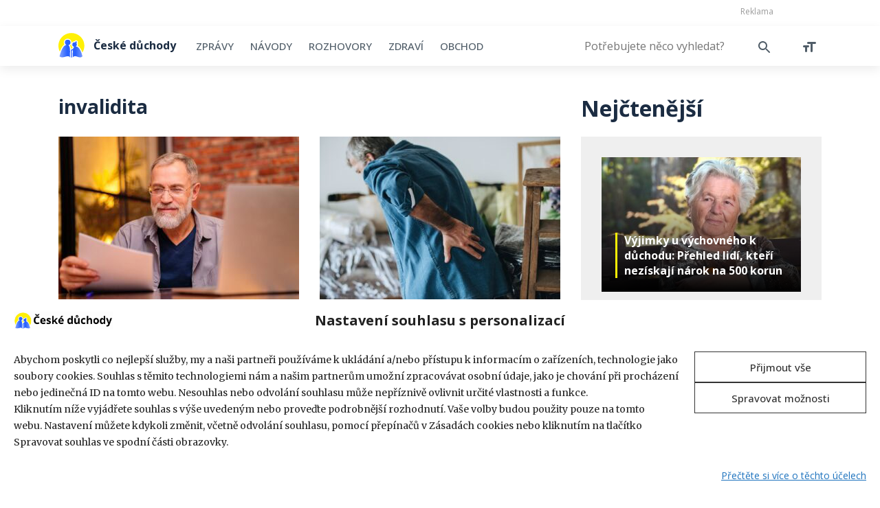

--- FILE ---
content_type: text/html; charset=UTF-8
request_url: https://ceskeduchody.cz/tag/invalidita
body_size: 18545
content:
<!doctype html>
<html dir="ltr" lang="cs" prefix="og: https://ogp.me/ns#">
<head>
	<meta charset="utf-8">
    <meta name="viewport" content="width=device-width, initial-scale=1, shrink-to-fit=no">
    <title>invalidita | České důchody</title>
<link data-rocket-prefetch href="https://stackpath.bootstrapcdn.com" rel="dns-prefetch">
<link data-rocket-prefetch href="https://code.jquery.com" rel="dns-prefetch">
<link data-rocket-prefetch href="https://cdn.jsdelivr.net" rel="dns-prefetch">
<link data-rocket-prefetch href="https://www.gstatic.com" rel="dns-prefetch">
<link data-rocket-prefetch href="https://d.seznam.cz" rel="dns-prefetch">
<link data-rocket-prefetch href="https://ssp.imedia.cz" rel="dns-prefetch">
<link data-rocket-prefetch href="https://pocitadlolibise.seznam.cz" rel="dns-prefetch">
<link data-rocket-prefetch href="https://p.softmedia.cz" rel="dns-prefetch">
<link data-rocket-prefetch href="https://www.google.com" rel="dns-prefetch">
<link data-rocket-prefetch href="https://www.googletagmanager.com" rel="dns-prefetch">
<link data-rocket-prefetch href="https://cdnjs.cloudflare.com" rel="dns-prefetch"><link rel="preload" data-rocket-preload as="image" href="https://ceskeduchody.cz/wp-content/themes/ceskeduchody/img/logo-final.svg" fetchpriority="high">
    <!-- Bootstrap CSS -->
    <link rel="stylesheet" href="https://stackpath.bootstrapcdn.com/bootstrap/4.3.1/css/bootstrap.min.css" integrity="sha384-ggOyR0iXCbMQv3Xipma34MD+dH/1fQ784/j6cY/iJTQUOhcWr7x9JvoRxT2MZw1T" crossorigin="anonymous">
    <!--<link rel="stylesheet" type="text/css" href="https://cdnjs.cloudflare.com/ajax/libs/slick-carousel/1.9.0/slick.min.css">
    <link rel="stylesheet" type="text/css" href="css/animate.min.css">
    <link rel="stylesheet" type="text/css" href="css/lightbox.min.css">-->
    <link rel="stylesheet" href="//code.jquery.com/ui/1.12.1/themes/smoothness/jquery-ui.css">
    <link rel="stylesheet" type="text/css" href="https://ceskeduchody.cz/wp-content/themes/ceskeduchody/style.css?v=1.2.5.1">
    <link rel="icon" type="image/ico" href="https://ceskeduchody.cz/wp-content/themes/ceskeduchody/img/favicon.ico" />
	<link rel="profile" href="https://gmpg.org/xfn/11" />
	
		<!-- All in One SEO 4.9.3 - aioseo.com -->
	<meta name="robots" content="max-image-preview:large" />
	<link rel="canonical" href="https://ceskeduchody.cz/tag/invalidita" />
	<link rel="next" href="https://ceskeduchody.cz/tag/invalidita/page/2" />
	<meta name="generator" content="All in One SEO (AIOSEO) 4.9.3" />
		<!-- All in One SEO -->

<link rel='dns-prefetch' href='//ceskeduchody.cz' />

<link rel="alternate" type="application/rss+xml" title="České důchody &raquo; RSS pro štítek invalidita" href="https://ceskeduchody.cz/tag/invalidita/feed" />
<style id='wp-img-auto-sizes-contain-inline-css' type='text/css'>
img:is([sizes=auto i],[sizes^="auto," i]){contain-intrinsic-size:3000px 1500px}
/*# sourceURL=wp-img-auto-sizes-contain-inline-css */
</style>
<style id='wp-emoji-styles-inline-css' type='text/css'>

	img.wp-smiley, img.emoji {
		display: inline !important;
		border: none !important;
		box-shadow: none !important;
		height: 1em !important;
		width: 1em !important;
		margin: 0 0.07em !important;
		vertical-align: -0.1em !important;
		background: none !important;
		padding: 0 !important;
	}
/*# sourceURL=wp-emoji-styles-inline-css */
</style>
<style id='wp-block-library-inline-css' type='text/css'>
:root{--wp-block-synced-color:#7a00df;--wp-block-synced-color--rgb:122,0,223;--wp-bound-block-color:var(--wp-block-synced-color);--wp-editor-canvas-background:#ddd;--wp-admin-theme-color:#007cba;--wp-admin-theme-color--rgb:0,124,186;--wp-admin-theme-color-darker-10:#006ba1;--wp-admin-theme-color-darker-10--rgb:0,107,160.5;--wp-admin-theme-color-darker-20:#005a87;--wp-admin-theme-color-darker-20--rgb:0,90,135;--wp-admin-border-width-focus:2px}@media (min-resolution:192dpi){:root{--wp-admin-border-width-focus:1.5px}}.wp-element-button{cursor:pointer}:root .has-very-light-gray-background-color{background-color:#eee}:root .has-very-dark-gray-background-color{background-color:#313131}:root .has-very-light-gray-color{color:#eee}:root .has-very-dark-gray-color{color:#313131}:root .has-vivid-green-cyan-to-vivid-cyan-blue-gradient-background{background:linear-gradient(135deg,#00d084,#0693e3)}:root .has-purple-crush-gradient-background{background:linear-gradient(135deg,#34e2e4,#4721fb 50%,#ab1dfe)}:root .has-hazy-dawn-gradient-background{background:linear-gradient(135deg,#faaca8,#dad0ec)}:root .has-subdued-olive-gradient-background{background:linear-gradient(135deg,#fafae1,#67a671)}:root .has-atomic-cream-gradient-background{background:linear-gradient(135deg,#fdd79a,#004a59)}:root .has-nightshade-gradient-background{background:linear-gradient(135deg,#330968,#31cdcf)}:root .has-midnight-gradient-background{background:linear-gradient(135deg,#020381,#2874fc)}:root{--wp--preset--font-size--normal:16px;--wp--preset--font-size--huge:42px}.has-regular-font-size{font-size:1em}.has-larger-font-size{font-size:2.625em}.has-normal-font-size{font-size:var(--wp--preset--font-size--normal)}.has-huge-font-size{font-size:var(--wp--preset--font-size--huge)}.has-text-align-center{text-align:center}.has-text-align-left{text-align:left}.has-text-align-right{text-align:right}.has-fit-text{white-space:nowrap!important}#end-resizable-editor-section{display:none}.aligncenter{clear:both}.items-justified-left{justify-content:flex-start}.items-justified-center{justify-content:center}.items-justified-right{justify-content:flex-end}.items-justified-space-between{justify-content:space-between}.screen-reader-text{border:0;clip-path:inset(50%);height:1px;margin:-1px;overflow:hidden;padding:0;position:absolute;width:1px;word-wrap:normal!important}.screen-reader-text:focus{background-color:#ddd;clip-path:none;color:#444;display:block;font-size:1em;height:auto;left:5px;line-height:normal;padding:15px 23px 14px;text-decoration:none;top:5px;width:auto;z-index:100000}html :where(.has-border-color){border-style:solid}html :where([style*=border-top-color]){border-top-style:solid}html :where([style*=border-right-color]){border-right-style:solid}html :where([style*=border-bottom-color]){border-bottom-style:solid}html :where([style*=border-left-color]){border-left-style:solid}html :where([style*=border-width]){border-style:solid}html :where([style*=border-top-width]){border-top-style:solid}html :where([style*=border-right-width]){border-right-style:solid}html :where([style*=border-bottom-width]){border-bottom-style:solid}html :where([style*=border-left-width]){border-left-style:solid}html :where(img[class*=wp-image-]){height:auto;max-width:100%}:where(figure){margin:0 0 1em}html :where(.is-position-sticky){--wp-admin--admin-bar--position-offset:var(--wp-admin--admin-bar--height,0px)}@media screen and (max-width:600px){html :where(.is-position-sticky){--wp-admin--admin-bar--position-offset:0px}}

/*# sourceURL=wp-block-library-inline-css */
</style><link rel='stylesheet' id='wc-blocks-style-css' href='https://ceskeduchody.cz/wp-content/plugins/woocommerce/assets/client/blocks/wc-blocks.css' type='text/css' media='all' />
<style id='global-styles-inline-css' type='text/css'>
:root{--wp--preset--aspect-ratio--square: 1;--wp--preset--aspect-ratio--4-3: 4/3;--wp--preset--aspect-ratio--3-4: 3/4;--wp--preset--aspect-ratio--3-2: 3/2;--wp--preset--aspect-ratio--2-3: 2/3;--wp--preset--aspect-ratio--16-9: 16/9;--wp--preset--aspect-ratio--9-16: 9/16;--wp--preset--color--black: #000000;--wp--preset--color--cyan-bluish-gray: #abb8c3;--wp--preset--color--white: #ffffff;--wp--preset--color--pale-pink: #f78da7;--wp--preset--color--vivid-red: #cf2e2e;--wp--preset--color--luminous-vivid-orange: #ff6900;--wp--preset--color--luminous-vivid-amber: #fcb900;--wp--preset--color--light-green-cyan: #7bdcb5;--wp--preset--color--vivid-green-cyan: #00d084;--wp--preset--color--pale-cyan-blue: #8ed1fc;--wp--preset--color--vivid-cyan-blue: #0693e3;--wp--preset--color--vivid-purple: #9b51e0;--wp--preset--gradient--vivid-cyan-blue-to-vivid-purple: linear-gradient(135deg,rgb(6,147,227) 0%,rgb(155,81,224) 100%);--wp--preset--gradient--light-green-cyan-to-vivid-green-cyan: linear-gradient(135deg,rgb(122,220,180) 0%,rgb(0,208,130) 100%);--wp--preset--gradient--luminous-vivid-amber-to-luminous-vivid-orange: linear-gradient(135deg,rgb(252,185,0) 0%,rgb(255,105,0) 100%);--wp--preset--gradient--luminous-vivid-orange-to-vivid-red: linear-gradient(135deg,rgb(255,105,0) 0%,rgb(207,46,46) 100%);--wp--preset--gradient--very-light-gray-to-cyan-bluish-gray: linear-gradient(135deg,rgb(238,238,238) 0%,rgb(169,184,195) 100%);--wp--preset--gradient--cool-to-warm-spectrum: linear-gradient(135deg,rgb(74,234,220) 0%,rgb(151,120,209) 20%,rgb(207,42,186) 40%,rgb(238,44,130) 60%,rgb(251,105,98) 80%,rgb(254,248,76) 100%);--wp--preset--gradient--blush-light-purple: linear-gradient(135deg,rgb(255,206,236) 0%,rgb(152,150,240) 100%);--wp--preset--gradient--blush-bordeaux: linear-gradient(135deg,rgb(254,205,165) 0%,rgb(254,45,45) 50%,rgb(107,0,62) 100%);--wp--preset--gradient--luminous-dusk: linear-gradient(135deg,rgb(255,203,112) 0%,rgb(199,81,192) 50%,rgb(65,88,208) 100%);--wp--preset--gradient--pale-ocean: linear-gradient(135deg,rgb(255,245,203) 0%,rgb(182,227,212) 50%,rgb(51,167,181) 100%);--wp--preset--gradient--electric-grass: linear-gradient(135deg,rgb(202,248,128) 0%,rgb(113,206,126) 100%);--wp--preset--gradient--midnight: linear-gradient(135deg,rgb(2,3,129) 0%,rgb(40,116,252) 100%);--wp--preset--font-size--small: 13px;--wp--preset--font-size--medium: 20px;--wp--preset--font-size--large: 36px;--wp--preset--font-size--x-large: 42px;--wp--preset--spacing--20: 0.44rem;--wp--preset--spacing--30: 0.67rem;--wp--preset--spacing--40: 1rem;--wp--preset--spacing--50: 1.5rem;--wp--preset--spacing--60: 2.25rem;--wp--preset--spacing--70: 3.38rem;--wp--preset--spacing--80: 5.06rem;--wp--preset--shadow--natural: 6px 6px 9px rgba(0, 0, 0, 0.2);--wp--preset--shadow--deep: 12px 12px 50px rgba(0, 0, 0, 0.4);--wp--preset--shadow--sharp: 6px 6px 0px rgba(0, 0, 0, 0.2);--wp--preset--shadow--outlined: 6px 6px 0px -3px rgb(255, 255, 255), 6px 6px rgb(0, 0, 0);--wp--preset--shadow--crisp: 6px 6px 0px rgb(0, 0, 0);}:where(.is-layout-flex){gap: 0.5em;}:where(.is-layout-grid){gap: 0.5em;}body .is-layout-flex{display: flex;}.is-layout-flex{flex-wrap: wrap;align-items: center;}.is-layout-flex > :is(*, div){margin: 0;}body .is-layout-grid{display: grid;}.is-layout-grid > :is(*, div){margin: 0;}:where(.wp-block-columns.is-layout-flex){gap: 2em;}:where(.wp-block-columns.is-layout-grid){gap: 2em;}:where(.wp-block-post-template.is-layout-flex){gap: 1.25em;}:where(.wp-block-post-template.is-layout-grid){gap: 1.25em;}.has-black-color{color: var(--wp--preset--color--black) !important;}.has-cyan-bluish-gray-color{color: var(--wp--preset--color--cyan-bluish-gray) !important;}.has-white-color{color: var(--wp--preset--color--white) !important;}.has-pale-pink-color{color: var(--wp--preset--color--pale-pink) !important;}.has-vivid-red-color{color: var(--wp--preset--color--vivid-red) !important;}.has-luminous-vivid-orange-color{color: var(--wp--preset--color--luminous-vivid-orange) !important;}.has-luminous-vivid-amber-color{color: var(--wp--preset--color--luminous-vivid-amber) !important;}.has-light-green-cyan-color{color: var(--wp--preset--color--light-green-cyan) !important;}.has-vivid-green-cyan-color{color: var(--wp--preset--color--vivid-green-cyan) !important;}.has-pale-cyan-blue-color{color: var(--wp--preset--color--pale-cyan-blue) !important;}.has-vivid-cyan-blue-color{color: var(--wp--preset--color--vivid-cyan-blue) !important;}.has-vivid-purple-color{color: var(--wp--preset--color--vivid-purple) !important;}.has-black-background-color{background-color: var(--wp--preset--color--black) !important;}.has-cyan-bluish-gray-background-color{background-color: var(--wp--preset--color--cyan-bluish-gray) !important;}.has-white-background-color{background-color: var(--wp--preset--color--white) !important;}.has-pale-pink-background-color{background-color: var(--wp--preset--color--pale-pink) !important;}.has-vivid-red-background-color{background-color: var(--wp--preset--color--vivid-red) !important;}.has-luminous-vivid-orange-background-color{background-color: var(--wp--preset--color--luminous-vivid-orange) !important;}.has-luminous-vivid-amber-background-color{background-color: var(--wp--preset--color--luminous-vivid-amber) !important;}.has-light-green-cyan-background-color{background-color: var(--wp--preset--color--light-green-cyan) !important;}.has-vivid-green-cyan-background-color{background-color: var(--wp--preset--color--vivid-green-cyan) !important;}.has-pale-cyan-blue-background-color{background-color: var(--wp--preset--color--pale-cyan-blue) !important;}.has-vivid-cyan-blue-background-color{background-color: var(--wp--preset--color--vivid-cyan-blue) !important;}.has-vivid-purple-background-color{background-color: var(--wp--preset--color--vivid-purple) !important;}.has-black-border-color{border-color: var(--wp--preset--color--black) !important;}.has-cyan-bluish-gray-border-color{border-color: var(--wp--preset--color--cyan-bluish-gray) !important;}.has-white-border-color{border-color: var(--wp--preset--color--white) !important;}.has-pale-pink-border-color{border-color: var(--wp--preset--color--pale-pink) !important;}.has-vivid-red-border-color{border-color: var(--wp--preset--color--vivid-red) !important;}.has-luminous-vivid-orange-border-color{border-color: var(--wp--preset--color--luminous-vivid-orange) !important;}.has-luminous-vivid-amber-border-color{border-color: var(--wp--preset--color--luminous-vivid-amber) !important;}.has-light-green-cyan-border-color{border-color: var(--wp--preset--color--light-green-cyan) !important;}.has-vivid-green-cyan-border-color{border-color: var(--wp--preset--color--vivid-green-cyan) !important;}.has-pale-cyan-blue-border-color{border-color: var(--wp--preset--color--pale-cyan-blue) !important;}.has-vivid-cyan-blue-border-color{border-color: var(--wp--preset--color--vivid-cyan-blue) !important;}.has-vivid-purple-border-color{border-color: var(--wp--preset--color--vivid-purple) !important;}.has-vivid-cyan-blue-to-vivid-purple-gradient-background{background: var(--wp--preset--gradient--vivid-cyan-blue-to-vivid-purple) !important;}.has-light-green-cyan-to-vivid-green-cyan-gradient-background{background: var(--wp--preset--gradient--light-green-cyan-to-vivid-green-cyan) !important;}.has-luminous-vivid-amber-to-luminous-vivid-orange-gradient-background{background: var(--wp--preset--gradient--luminous-vivid-amber-to-luminous-vivid-orange) !important;}.has-luminous-vivid-orange-to-vivid-red-gradient-background{background: var(--wp--preset--gradient--luminous-vivid-orange-to-vivid-red) !important;}.has-very-light-gray-to-cyan-bluish-gray-gradient-background{background: var(--wp--preset--gradient--very-light-gray-to-cyan-bluish-gray) !important;}.has-cool-to-warm-spectrum-gradient-background{background: var(--wp--preset--gradient--cool-to-warm-spectrum) !important;}.has-blush-light-purple-gradient-background{background: var(--wp--preset--gradient--blush-light-purple) !important;}.has-blush-bordeaux-gradient-background{background: var(--wp--preset--gradient--blush-bordeaux) !important;}.has-luminous-dusk-gradient-background{background: var(--wp--preset--gradient--luminous-dusk) !important;}.has-pale-ocean-gradient-background{background: var(--wp--preset--gradient--pale-ocean) !important;}.has-electric-grass-gradient-background{background: var(--wp--preset--gradient--electric-grass) !important;}.has-midnight-gradient-background{background: var(--wp--preset--gradient--midnight) !important;}.has-small-font-size{font-size: var(--wp--preset--font-size--small) !important;}.has-medium-font-size{font-size: var(--wp--preset--font-size--medium) !important;}.has-large-font-size{font-size: var(--wp--preset--font-size--large) !important;}.has-x-large-font-size{font-size: var(--wp--preset--font-size--x-large) !important;}
/*# sourceURL=global-styles-inline-css */
</style>

<style id='classic-theme-styles-inline-css' type='text/css'>
/*! This file is auto-generated */
.wp-block-button__link{color:#fff;background-color:#32373c;border-radius:9999px;box-shadow:none;text-decoration:none;padding:calc(.667em + 2px) calc(1.333em + 2px);font-size:1.125em}.wp-block-file__button{background:#32373c;color:#fff;text-decoration:none}
/*# sourceURL=/wp-includes/css/classic-themes.min.css */
</style>
<link rel='stylesheet' id='ToretFakturoid-draw-css-css' href='https://ceskeduchody.cz/wp-content/plugins/woo-fakturoid/vendor/toret/toret-library/src/assets/css/toret-draw.css' type='text/css' media='all' />
<link rel='stylesheet' id='ToretFakturoid-form-css-css' href='https://ceskeduchody.cz/wp-content/plugins/woo-fakturoid/vendor/toret/toret-library/src/assets/css/toret-draw-form.css' type='text/css' media='all' />
<link rel='stylesheet' id='woocommerce-smallscreen-css' href='https://ceskeduchody.cz/wp-content/plugins/woocommerce/assets/css/woocommerce-smallscreen.css' type='text/css' media='only screen and (max-width: 768px)' />
<link rel='stylesheet' id='woocommerce-general-css' href='https://ceskeduchody.cz/wp-content/plugins/woocommerce/assets/css/woocommerce.css' type='text/css' media='all' />
<style id='woocommerce-inline-inline-css' type='text/css'>
.woocommerce form .form-row .required { visibility: visible; }
/*# sourceURL=woocommerce-inline-inline-css */
</style>
<link rel='stylesheet' id='cmplz-general-css' href='https://ceskeduchody.cz/wp-content/plugins/complianz-gdpr-premium/assets/css/cookieblocker.min.css' type='text/css' media='all' />
<link rel='stylesheet' id='woo-napostu-plugin-styles-css' href='https://ceskeduchody.cz/wp-content/plugins/woo-napostu/public/assets/css/public.css' type='text/css' media='all' />
<script type="text/javascript" src="https://ceskeduchody.cz/wp-content/plugins/complianz-gdpr-premium/pro/tcf-stub/build/index.js" id="cmplz-tcf-stub-js"></script>
<script type="text/javascript" src="https://ceskeduchody.cz/wp-includes/js/jquery/jquery.min.js" id="jquery-core-js"></script>
<script type="text/javascript" src="https://ceskeduchody.cz/wp-includes/js/jquery/jquery-migrate.min.js" id="jquery-migrate-js"></script>
<script type="text/javascript" src="https://ceskeduchody.cz/wp-content/plugins/woocommerce/assets/js/jquery-blockui/jquery.blockUI.min.js" id="wc-jquery-blockui-js" defer="defer" data-wp-strategy="defer"></script>
<script type="text/javascript" id="wc-add-to-cart-js-extra">
/* <![CDATA[ */
var wc_add_to_cart_params = {"ajax_url":"/wp-admin/admin-ajax.php","wc_ajax_url":"/?wc-ajax=%%endpoint%%","i18n_view_cart":"Zobrazit ko\u0161\u00edk","cart_url":"https://ceskeduchody.cz/kosik","is_cart":"","cart_redirect_after_add":"no"};
//# sourceURL=wc-add-to-cart-js-extra
/* ]]> */
</script>
<script type="text/javascript" src="https://ceskeduchody.cz/wp-content/plugins/woocommerce/assets/js/frontend/add-to-cart.min.js" id="wc-add-to-cart-js" defer="defer" data-wp-strategy="defer"></script>
<script type="text/javascript" src="https://ceskeduchody.cz/wp-content/plugins/woocommerce/assets/js/js-cookie/js.cookie.min.js" id="wc-js-cookie-js" defer="defer" data-wp-strategy="defer"></script>
<script type="text/javascript" id="woocommerce-js-extra">
/* <![CDATA[ */
var woocommerce_params = {"ajax_url":"/wp-admin/admin-ajax.php","wc_ajax_url":"/?wc-ajax=%%endpoint%%","i18n_password_show":"Zobrazit heslo","i18n_password_hide":"Skr\u00fdt heslo"};
//# sourceURL=woocommerce-js-extra
/* ]]> */
</script>
<script type="text/javascript" src="https://ceskeduchody.cz/wp-content/plugins/woocommerce/assets/js/frontend/woocommerce.min.js" id="woocommerce-js" defer="defer" data-wp-strategy="defer"></script>
<script type="text/javascript" id="woo-comgate-plugin-script-js-extra">
/* <![CDATA[ */
var comgate_localize = {"ajaxurl":"https://ceskeduchody.cz/wp-admin/admin-ajax.php","paidok":"Platba prob\u011bhla \u00fasp\u011b\u0161n\u011b.","paidcancelled":"Platba byla zru\u0161ena.","paidpending":"Platba \u010dek\u00e1 na zpracov\u00e1n\u00ed.","paidauthorized":"Platba autorizov\u00e1na."};
//# sourceURL=woo-comgate-plugin-script-js-extra
/* ]]> */
</script>
<script type="text/javascript" src="https://ceskeduchody.cz/wp-content/plugins/woo-comgate/public/assets/js/public.js" id="woo-comgate-plugin-script-js"></script>
<script type="text/javascript" id="cmplz-tcf-js-extra">
/* <![CDATA[ */
var cmplz_tcf = {"cmp_url":"https://ceskeduchody.cz/wp-content/uploads/complianz/","retention_string":"Retence ve dnech","undeclared_string":"Nedeklarov\u00e1no","isServiceSpecific":"1","excludedVendors":{"15":15,"66":66,"119":119,"139":139,"141":141,"174":174,"192":192,"262":262,"375":375,"377":377,"387":387,"427":427,"435":435,"512":512,"527":527,"569":569,"581":581,"587":587,"626":626,"644":644,"667":667,"713":713,"733":733,"736":736,"748":748,"776":776,"806":806,"822":822,"830":830,"836":836,"856":856,"879":879,"882":882,"888":888,"909":909,"970":970,"986":986,"1015":1015,"1018":1018,"1022":1022,"1039":1039,"1078":1078,"1079":1079,"1094":1094,"1149":1149,"1156":1156,"1167":1167,"1173":1173,"1199":1199,"1211":1211,"1216":1216,"1252":1252,"1263":1263,"1298":1298,"1305":1305,"1342":1342,"1343":1343,"1355":1355,"1365":1365,"1366":1366,"1368":1368,"1371":1371,"1373":1373,"1391":1391,"1405":1405,"1418":1418,"1423":1423,"1425":1425,"1440":1440,"1442":1442,"1482":1482,"1492":1492,"1496":1496,"1503":1503,"1508":1508,"1509":1509,"1510":1510,"1519":1519},"purposes":[1,2,3,4,5,6,9,11,8,7,10],"specialPurposes":[1,2,3],"features":[1,2,3],"specialFeatures":[1,2],"publisherCountryCode":"CZ","lspact":"N","ccpa_applies":"","ac_mode":"1","debug":"","prefix":"cmplz_"};
//# sourceURL=cmplz-tcf-js-extra
/* ]]> */
</script>
<script defer type="text/javascript" src="https://ceskeduchody.cz/wp-content/plugins/complianz-gdpr-premium/pro/tcf/build/index.js" id="cmplz-tcf-js"></script>
<script type="text/javascript" id="wc-cart-fragments-js-extra">
/* <![CDATA[ */
var wc_cart_fragments_params = {"ajax_url":"/wp-admin/admin-ajax.php","wc_ajax_url":"/?wc-ajax=%%endpoint%%","cart_hash_key":"wc_cart_hash_99f4a0d7a3dba4e11234fa482745a9f5","fragment_name":"wc_fragments_99f4a0d7a3dba4e11234fa482745a9f5","request_timeout":"5000"};
//# sourceURL=wc-cart-fragments-js-extra
/* ]]> */
</script>
<script type="text/javascript" src="https://ceskeduchody.cz/wp-content/plugins/woocommerce/assets/js/frontend/cart-fragments.min.js" id="wc-cart-fragments-js" defer="defer" data-wp-strategy="defer"></script>
<link rel="https://api.w.org/" href="https://ceskeduchody.cz/wp-json/" /><link rel="alternate" title="JSON" type="application/json" href="https://ceskeduchody.cz/wp-json/wp/v2/tags/381" /><link rel="EditURI" type="application/rsd+xml" title="RSD" href="https://ceskeduchody.cz/xmlrpc.php?rsd" />
<meta name="generator" content="WordPress 6.9" />
<meta name="generator" content="WooCommerce 10.4.3" />
			<style>.cmplz-hidden {
					display: none !important;
				}</style>	<noscript><style>.woocommerce-product-gallery{ opacity: 1 !important; }</style></noscript>
			<style type="text/css" id="wp-custom-css">
			.cd-tag-list a.seznamx {
    display: none;
}

.cd-seznam-like-button {
    margin-bottom: 30px;
}

.modal-open #sklik_popup {
	max-width: 100%;
	left: 0;
}

#ssp-zone-223232 {
	width: 100%;
}

/* Newsletter page */
.cd-newsletter-section {
    padding-top: 90px;
    padding-bottom: 10px;
}

.cd-newsletter-box {
    max-width: 623px;
    margin-left: auto;
    margin-right: auto;
		margin-top: 35px;
		margin-bottom: 35px;
		justify-content: space-around;
		border: 2px solid #e6e6e6;
}

.cd-newsletter-box h2 {
		font-size: 28px;
    line-height: 38px;
		color: #1B2C42;
    font-weight: 700;
    margin-top: -24px;
    background: white;
    padding-left: 5px;
    padding-right: 5px;
}

.cd-newsletter-box .cd-newsletter-text {
		box-sizing: border-box;
		width: 100%;
		padding-top: 20px;
    padding-right: 25px;
		padding-bottom: 30px;
		padding-left: 25px;
}

.cd-newsletter-box p span {
    font-weight: bold;
}

.cd-newsletter-box .cd-newsletter-form {
    width: 100%;
}

.cd-newsletter-form .wpcf7-form p {
		font-family: 'Open Sans', sans-serif;
    display: flex;
		justify-content: space-between;
    align-items: center;
		border-top: 2px solid #e6e6e6;
    border-bottom: 2px solid #e6e6e6;
}

.cd-newsletter-form .wpcf7-form-control.wpcf7-email {
		font-family: 'Open Sans', sans-serif;
    width: 75%;
    box-sizing: border-box;
		padding: 15px 25px !important;
		height: auto !important;
}

.cd-newsletter-form .wpcf7-form-control.wpcf7-email::placeholder {
    color: #505D68;
}

.cd-newsletter-form .wpcf7-form-control.wpcf7-email:focus-visible {
    outline: unset !important;
}

.cd-newsletter-form .wpcf7-form-control.wpcf7-submit {
		font-family: 'Open Sans', sans-serif;
		font-weight: bold;
    width: 25%;
    box-sizing: border-box;
}

.cd-newsletter-privacy-policy {
		font-family: 'Open Sans', sans-serif;
		display: flex;
    justify-content: center;
    align-items: center;
		flex-wrap: wrap;
		font-size: 13px;
    line-height: 19px;
    width: 100%;
		padding-left: 25px;
    padding-right: 25px;
    padding-top: 30px;
    padding-bottom: 30px;
    background: #f1f1f1;
}

.cd-newsletter-privacy-policy .svg-icon {
		display: inline-flex;
    width: 20px;
    height: 20px;
		margin-right: 4px;
    background-image: url('/wp-content/themes/ceskeduchody/img/ico-info-2.svg');
    background-size: contain;
    background-repeat: no-repeat;
    background-position: center;
}

.cd-newsletter-form .wpcf7-not-valid-tip {
    font-size: 13px;
    padding-left: 25px;
}

.cd-newsletter-privacy-policy a {
		color: #505D68;
		text-decoration: underline;
}

.cd-newsletter-privacy-policy a:hover {
		text-decoration: none;
}

.cd-newsletter-form .wpcf7-response-output {
		font-family: 'Merriweather', serif !important;
    margin: 0 !important;
    padding: 25px 25px !important;
}

.cd-newsletter-form button:focus {
    outline: unset !important;
}

.single-post .cd-newsletter-box {
    max-width: 100%;
}

.single-post .cd-newsletter-section .container {
    padding-left: 0;
		padding-right: 0;
}

.single .cd-newsletter-section {
    padding-top: 5px;
}

.single h2 {
    font-size: 22px;
    line-height: 37px;
}

.single h2 + p {
    margin-top: 16px !important;
}


@media all and (max-width: 991px){
	.single-post .cd-newsletter-form .wpcf7-form-control.wpcf7-submit {
    width: 38%;
}
}

@media all and (max-width: 610px){
	.cd-newsletter-form .wpcf7-form-control.wpcf7-submit {
    width: 38%;
}
}

@media all and (max-width: 430px){
	.cd-newsletter-form .wpcf7-form p {
    display: block;
}
	
	.cd-newsletter-form .wpcf7-form-control.wpcf7-submit, .single-post .cd-newsletter-form .wpcf7-form-control.wpcf7-submit {
    width: 100%;
}
}

.grecaptcha-badge { 
    visibility: hidden !important;
}

.selfpromo {
	margin: 40px auto;
	width: fit-content;
}

.selfpromo img {
	max-width: 100%;
}

@media all and (min-width: 768px) {
	.selfpromo {
		margin-top: 0;
	}
}

body .woocommerce [packetery-renderer] div.packeta-widget-button.packetery-widget-button-row button.button.alt {
		font-family: 'Open Sans', sans-serif;
		margin-top: 15px;
}

.woocommerce [packetery-renderer="after-rate"] .packetery-widget-button-row, .woocommerce [packetery-renderer="after-rate"] .packeta-widget-button button {
    width: auto;
}

.woocommerce [packetery-renderer="after-rate"] .packeta-widget-button button:hover {
    background: #fff !important;
    color: #457DFD !important;
}

.woocommerce [packetery-renderer="after-rate"] .packeta-widget-button .packetery-widget-button-logo {
    display: none;
}

.woocommerce .form-row[packetery-renderer="after-rate"] {
    display: block;
}

.single-product .woocommerce-tabs {
    display: none;
}

.woocommerce-cart .includes_tax .woocommerce-Price-amount.amount {
  display: none;
}

.woocommerce-checkout .includes_tax .woocommerce-Price-amount.amount, .woocommerce-checkout .includes_tax .woocommerce-Price-currencySymbol {
		font-size: 12.8px;
}

.cd-newsletter-home input[type="submit"], .cd-newsletter-box input[type="submit"] {
    display: inline-block;
    background: #457DFD;
    color: #fff;
    font-size: 16px;
    padding: 15px 30px;
    font-weight: 700;
    transition: 0.5s background, 0.5s color;
		margin-left: -5px;
		border-radius: 0 !important;
}

.cd-newsletter-home input[type="submit"]:hover, , .cd-newsletter-box input[type="submit"]:hover {
    background: #fff;
    color: #457DFD;
}

.cd-newsletter-home small a {
		text-decoration: underline;
}

.cd-newsletter-home small a:hover {
		text-decoration: none;
}

.cd-newsletter-form form {
    font-family: 'Open Sans', sans-serif;
    display: flex;
    justify-content: space-between;
    align-items: center;
    border-top: 2px solid #e6e6e6;
    border-bottom: 2px solid #e6e6e6;
}

.cd-newsletter-form input[type="text"] {
    font-family: 'Open Sans', sans-serif;
    width: 75%;
    box-sizing: border-box;
    padding: 15px 25px !important;
    height: auto !important;
}

.cd-gdpr-home-link {
    position: relative; /* Ensure the parent has a positioning context */
}

.cd-gdpr-home-link:before {
    content: "";
    display: inline-block;
    vertical-align: middle;
    width: 20px;
    height: 20px;
    margin-right: 4px;
    background-image: url(/wp-content/themes/ceskeduchody/img/ico-info-2.svg);
    background-size: contain;
    background-repeat: no-repeat;
    background-position: center;
    filter: brightness(0) invert(1);
}

@media all and (max-width: 500px){
.cd-newsletter-home input[type="text"] {
    width: 208px !important;
}
}

.woocommerce-product-gallery {
    opacity: 1 !important;
}

div#ssp-zone-324022, div#ssp-zone-223192, div#ssp-zone-223197-1, div#ssp-zone-223197-2 {
  position: relative;
	margin-top: 20px !important;
}

.sssp-posCont::before, .sssp-posCont::before, div#ssp-zone-324022:has(iframe)::before, div#ssp-zone-223192:has(iframe)::before, div#ssp-zone-223197-1:has(iframe)::before, div#ssp-zone-223197-2:has(iframe)::before {
    content: "Reklama";
    display: block;
    width: 100%;
    margin-bottom: 0;
    position: absolute;
    left: 0;
    top: -6px;
    right: 0;
    transform: translateY(-100%);
	font-size: 12px;
	text-align: center;
	color: rgba(0, 0, 0, 0.4);
}

div#ssp-zone-223187:before, .cd-product-recommend:before {
    content: "Reklama";
    display: block;
    width: 970px;
	max-width: 100%;
    margin-bottom: 0;
    position: absolute;
    bottom: 0px;
	left:0;
	right: 0;
	text-align: right;
    transform: translateY(100%);
	font-size: 12px;
	margin: 0 auto;
	color: rgba(0, 0, 0, 0.4);
}

div#ssp-zone-223187 {
	margin-bottom: 8px;
}

#ssp-zone-223207>
.sssp-posCont::before {
	display: none;
}

.ad-title {
	font-size: 12px;
	font-family: "open sans", sans-serif;
	text-align: center;
	color: rgba(0, 0, 0, 0.4);
}

div#ssp-zone-223187, div#ssp-zone-223192, div#ssp-zone-324022, div#ssp-zone-223197-1, div#ssp-zone-223197-2 {
	overflow: visible!important;
}

div#ssp-zone-223202 {
	position: relative;
}

/* Complianz */
.cmplz-message p {
	font-size: 14px;
}

.cmplz-cookiebanner .cmplz-categories.cmplz-tcf {
	display: none;
}

.cmplz-cookiebanner div#cmplz-message-1-optin {
	width: 100%;
}

.cmplz-cookiebanner.banner-2.banner-a.optin.cmplz-bottom.cmplz-categories-type-view-preferences.cmplz-show {
    margin: 0;
    width: 100%;
    border-radius: 0;	
}

.cmplz-cookiebanner.banner-2.banner-a.optin.cmplz-bottom.cmplz-categories-type-view-preferences.cmplz-show .cmplz-logo img {
	max-height: 26px;
}

.cmplz-cookiebanner.banner-2.banner-a.optin.cmplz-bottom.cmplz-categories-type-view-preferences.cmplz-show .cmplz-title {
	font-weight: 700;
	font-size: 20px;
}

.cmplz-cookiebanner.banner-2.banner-a.optin.cmplz-bottom.cmplz-categories-type-view-preferences.cmplz-show .cmplz-header {
	margin-bottom: 10px;
}

#cmplz-document label {
	font-size: 14px;
}

.cmplz-tcf-buttons button {
  border: 1px solid #333;
  padding: 10px;
	height: 45px;
	width: 250px;
	max-width: 100%;
}

#cmplz-document p, #cmplz-document li, #cmplz-document td, .editor-styles-wrapper .cmplz-unlinked-mode p, .editor-styles-wrapper .cmplz-unlinked-mode li, .editor-styles-wrapper .cmplz-unlinked-mode td, #cmplz-document b, .cmplz-tcf-purpose_consent-1 {
	    font-size: 16px;
    font-weight: 400;
    line-height: 24px;
}

#cmplz-document h2 {
	margin: 0;
	padding: 0;
	line-height: 37px;
}

#cmplz-document p {
	margin: 25px 0;
}

#cmplz-document h2 + p, #cmplz-cookies-overview {
  margin: 16px 0 25px;
}

#cmplz-document {
	font-family: 'Merriweather', serif;
}

#cmplz-document h1, #cmplz-document h2 {
	font-family: 'Open Sans', sans-serif;
}

#cmplz-document .cmplz-tcf-container {
	margin: 6px 0 25px;
	padding: 0 10px;
}

#cmplz-document .cmplz-tcf-container .cmplz-tcf-vendor-container {
  margin-bottom: 0px;
}

#cmplz-document .cmplz-subtitle {
	margin-bottom: 16px;
}

#cmplz-document b + p {
  margin: 16px 0;
}

#cmplz-cookies-overview .cmplz-dropdown summary h3, #cmplz-document .cmplz-dropdown summary h3, .editor-styles-wrapper .cmplz-unlinked-mode .cmplz-dropdown summary h3 {
	font-size: 16px;
	font-weight: 400;
}

.cmplz-cookiebanner.cmplz-bottom .cmplz-body > div {
 width: 100%!important;
}

.cmplz-cookiebanner.banner-2.banner-a.optin.cmplz-bottom.cmplz-categories-type-view-preferences.cmplz-show {
    margin: 0;
    width: 100%;
    border-radius: 0;
}

@media all and (max-width: 690px) {
	.cmplz-cookiebanner.banner-2.banner-a.optin.cmplz-bottom.cmplz-categories-type-view-preferences.cmplz-show .cmplz-header {
		display: flex;
    flex-direction: column;
    position: relative;
    align-items: flex-start;
		margin-bottom: 0;
		grid-row: 2;
	}
	.cmplz-cookiebanner.banner-2.banner-a.optin.cmplz-bottom.cmplz-categories-type-view-preferences.cmplz-show .cmplz-close {
		position: absolute;
    right: 10px;
	}
	
	.cmplz-cookiebanner.banner-2.banner-a.optin.cmplz-bottom.cmplz-categories-type-view-preferences.cmplz-show .cmplz-title {
		font-size: 16px;
		display: block;
	}
	
	.cmplz-cookiebanner.banner-2.banner-a.optin.cmplz-bottom.cmplz-categories-type-view-preferences.cmplz-show .cmplz-logo img {
    max-height: 20px;
		margin-bottom: 10px;
}
	
	.cmplz-cookiebanner.banner-2.banner-a.optin.cmplz-bottom.cmplz-categories-type-view-preferences.cmplz-show {
		max-height: 100%;
	}
	
	.cmplz-cookiebanner.banner-2.banner-a.optin.cmplz-bottom.cmplz-categories-type-view-preferences.cmplz-show .cmplz-body {
		max-height: calc(100vh - 260px);
		overflow-x: scroll;
	}
}		</style>
			<script src="https://d.seznam.cz/recass/js/sznrecommend-measure.min.js" data-webid="441"></script>
	<script src="https://d.seznam.cz/recass/js/sznrecommend.min.js"></script>
	<script src="https://ssp.imedia.cz/static/js/ssp.js"></script>
  <script src="https://pocitadlolibise.seznam.cz/pocitadlolibise.js" async></script>
<meta name="generator" content="WP Rocket 3.20.3" data-wpr-features="wpr_preconnect_external_domains wpr_oci wpr_desktop" /></head>

<body data-cmplz=1 class="archive tag tag-invalidita tag-381 wp-theme-ceskeduchody theme-ceskeduchody woocommerce-no-js" id="page-content">
						<div  class="container">
				<div  class="row">
					<div  class="col-12" style="margin-bottom:30px;">
						<div id="ssp-zone-223187"></div>
					</div>
				</div>
			</div>
			
    <header  id="main-header">
      <div  class="container animated fadeInDown">
        <div  class="row align-items-center">
          <div class="col-6 col-md-4 col-lg-3 col-xl-2">
            <a href="https://ceskeduchody.cz" class="main-logo">
              <img fetchpriority="high" src="https://ceskeduchody.cz/wp-content/themes/ceskeduchody/img/logo-final.svg" class="img-fluid" alt="České důchody Logo">
              <span>České důchody</span>
            </a>
          </div>
          <div class="col-2 col-md-2 col-lg-5 col-xl-5 main-menu">
            <div class="menu-hlavni-menu-container"><ul id="menu-hlavni-menu" class="menu"><li id="menu-item-61" class="menu-item menu-item-type-taxonomy menu-item-object-category menu-item-61"><a href="https://ceskeduchody.cz/./zpravy">Zprávy</a></li>
<li id="menu-item-62" class="menu-item menu-item-type-taxonomy menu-item-object-category menu-item-62"><a href="https://ceskeduchody.cz/./navody">Návody</a></li>
<li id="menu-item-1078" class="menu-item menu-item-type-taxonomy menu-item-object-category menu-item-1078"><a href="https://ceskeduchody.cz/./rozhovory">Rozhovory</a></li>
<li id="menu-item-962" class="menu-item menu-item-type-taxonomy menu-item-object-category menu-item-962"><a href="https://ceskeduchody.cz/./zdravi">Zdraví</a></li>
<li id="menu-item-1279" class="menu-item menu-item-type-post_type menu-item-object-page menu-item-1279"><a href="https://ceskeduchody.cz/obchod">Obchod</a></li>
</ul></div>            <button class="menu-opener d-lg-none"><img src="https://ceskeduchody.cz/wp-content/themes/ceskeduchody/img/ico-bars.svg" width="20"></button>
          </div>
          <div class="col-4 col-md-6 col-lg-4 col-xl-5 text-right">
            <form id="search" action="https://ceskeduchody.cz" method="get">
                <input type="text" name="s" id="search" value="" placeholder="Potřebujete něco vyhledat?">
                <button type="submit"><svg xmlns="http://www.w3.org/2000/svg" width="24" height="24" viewBox="0 0 24 24"><g transform="translate(-1090.578 -31)"><g transform="translate(1090.578 31)"><path d="M15.5,14h-.79l-.28-.27a6.518,6.518,0,1,0-.7.7l.27.28v.79l4.25,4.25a1.054,1.054,0,0,0,1.49-1.49Zm-6,0A4.5,4.5,0,1,1,14,9.5,4.494,4.494,0,0,1,9.5,14Z" fill="#505d68"/></g></g></svg></button>
            </form>
            <button id="toggleForm" class="d-md-none"><img src="https://ceskeduchody.cz/wp-content/themes/ceskeduchody/img/ico-search.svg"></button>
            <button id="toggleFontSize"><svg xmlns="http://www.w3.org/2000/svg" width="24" height="24" viewBox="0 0 24 24"><path d="M9,5.5A1.5,1.5,0,0,0,10.5,7H14V17.5a1.5,1.5,0,0,0,3,0V7h3.5a1.5,1.5,0,0,0,0-3h-10A1.5,1.5,0,0,0,9,5.5ZM4.5,12H6v5.5a1.5,1.5,0,0,0,3,0V12h1.5a1.5,1.5,0,0,0,0-3h-6a1.5,1.5,0,0,0,0,3Z" fill="#505d68"/></svg></button>
          </div>
        </div>
      </div>
    </header>

    <section  id="intro-after">
      <div  class="container">
        <div  class="row">
          <div class="col-md-8 main-content">
            <div  class="row">
                <div class="col-12"><h1>invalidita</h1></div>
                                  <div class="col-12 col-sm-6">
                    <a href="https://ceskeduchody.cz/navody/odpracovane-roky-nahradni-doby-duchod-pocitani-kraceni-evidence" class="article-list">
                      <div class="article-image">
                        <img src="https://ceskeduchody.cz/wp-content/uploads/2025/03/budouci-duchodce-papiry-kontrola-350x237.jpg" class="img-fluid">
                                              </div>
                      <h3>Odpracované roky a náhradní doby: Zápočet a krácení pro důchod</h3>
                      <p>Abyste získali starobní důchod, musíte mít minimální počet let důchodového pojištění. Počítají se odpracované roky a náhradní doby, které se &#8230;</p>
                    </a>
                    <div class="article-meta">
                      <a href="https://ceskeduchody.cz/navody" class="article-author">Návody</a>
                      <img src="https://ceskeduchody.cz/wp-content/themes/ceskeduchody/img/ico-sep.svg">
                      <span class="article-date">1.12.2025</span>
                    </div>
                  </div>

                <div class="col-12 d-sm-none"><div id="ssp-zone-223212" style="margin-bottom:30px;"></div></div>                  <div class="col-12 col-sm-6">
                    <a href="https://ceskeduchody.cz/navody/nebojte-se-pozadat-o-invalidni-duchod-neni-to-slozite" class="article-list">
                      <div class="article-image">
                        <img src="https://ceskeduchody.cz/wp-content/uploads/2025/10/muz-bolesti-zad-350x237.jpg" class="img-fluid">
                                              </div>
                      <h3>Nebojte se požádat o invalidní důchod: Není to složité a starobní se nesníží</h3>
                      <p>Část lidí z různých důvodů odkládá žádost o invalidní důchod, přestože mají významné zdravotní potíže. Setkávám se i s těmi, &#8230;</p>
                    </a>
                    <div class="article-meta">
                      <a href="https://ceskeduchody.cz/navody" class="article-author">Návody</a>
                      <img src="https://ceskeduchody.cz/wp-content/themes/ceskeduchody/img/ico-sep.svg">
                      <span class="article-date">28.10.2025</span>
                    </div>
                  </div>

                                  <div class="col-12 col-sm-6">
                    <a href="https://ceskeduchody.cz/navody/starobni-duchod-pri-invalidnim-duchodu-postup-zadost-vypocet" class="article-list">
                      <div class="article-image">
                        <img src="https://ceskeduchody.cz/wp-content/uploads/2024/12/budouci-duchodkyne-prace-adb-2-350x237.jpg" class="img-fluid">
                                              </div>
                      <h3>Odchod do starobního důchodu, když mám invalidní: Postup, žádost a výpočet</h3>
                      <p>Invalidní důchod může ovlivnit výpočet starobního důchodu, případně se může na starobní automaticky transformovat. Článek vysvětluje, jak v takové situaci &#8230;</p>
                    </a>
                    <div class="article-meta">
                      <a href="https://ceskeduchody.cz/navody" class="article-author">Návody</a>
                      <img src="https://ceskeduchody.cz/wp-content/themes/ceskeduchody/img/ico-sep.svg">
                      <span class="article-date">12.10.2025</span>
                    </div>
                  </div>

                                  <div class="col-12 col-sm-6">
                    <a href="https://ceskeduchody.cz/zpravy/roste-pocet-zamitnutych-starobnich-a-invalidnich-duchodu" class="article-list">
                      <div class="article-image">
                        <img src="https://ceskeduchody.cz/wp-content/uploads/2024/08/budouci-duchodkyne-zadost-adb-350x237.jpg" class="img-fluid">
                                              </div>
                      <h3>Roste počet zamítnutých starobních a invalidních důchodů</h3>
                      <p>V posledních pěti letech se kontinuálně zvyšoval počet zamítnutých důchodů. Čísla rostou v absolutním počtu a roste i poměr zamítnutí &#8230;</p>
                    </a>
                    <div class="article-meta">
                      <a href="https://ceskeduchody.cz/zpravy" class="article-author">Zprávy</a>
                      <img src="https://ceskeduchody.cz/wp-content/themes/ceskeduchody/img/ico-sep.svg">
                      <span class="article-date">5.10.2025</span>
                    </div>
                  </div>

                                  <div class="col-12 col-sm-6">
                    <a href="https://ceskeduchody.cz/zpravy/nejvyssi-duchod-cr-starobni-invalidni-castky" class="article-list">
                      <div class="article-image">
                        <img src="https://ceskeduchody.cz/wp-content/uploads/2025/08/manzele-duchod-more-350x237.jpg" class="img-fluid">
                                              </div>
                      <h3>Nejvyšší starobní a invalidní důchod: Částky, které nyní ČSSZ vyplácí</h3>
                      <p>Česká správa sociálního zabezpečení zveřejnila informace o dvou nejvyšších vyplácených důchodech v Česku. Například nejvyšší starobní důchod se velmi přiblížil &#8230;</p>
                    </a>
                    <div class="article-meta">
                      <a href="https://ceskeduchody.cz/zpravy" class="article-author">Zprávy</a>
                      <img src="https://ceskeduchody.cz/wp-content/themes/ceskeduchody/img/ico-sep.svg">
                      <span class="article-date">17.8.2025</span>
                    </div>
                  </div>

                                  <div class="col-12 col-sm-6">
                    <a href="https://ceskeduchody.cz/zpravy/invalidni-duchod-nejcastejsi-nemoci-diagnozy" class="article-list">
                      <div class="article-image">
                        <img src="https://ceskeduchody.cz/wp-content/uploads/2025/08/muz-bolesti-zad-invalidita-350x237.jpg" class="img-fluid">
                                              </div>
                      <h3>Invalidní důchod se nejčastěji přiznává za ploténky, bolesti zad či duševní poruchy</h3>
                      <p>V Česku se nyní vyplácí celkem 415 tisíc invalidních důchodů. Nejčastěji se invalidita přiznává za nemoci meziobratlových plotének, bolesti zad, &#8230;</p>
                    </a>
                    <div class="article-meta">
                      <a href="https://ceskeduchody.cz/zpravy" class="article-author">Zprávy</a>
                      <img src="https://ceskeduchody.cz/wp-content/themes/ceskeduchody/img/ico-sep.svg">
                      <span class="article-date">11.8.2025</span>
                    </div>
                  </div>

                                    <div class="col-12 text-center">
                        <button id="loadMore" class="cd-btn-prim">Další články</button>
                    </div>
                                <script>
                    var category = parseInt(''),
                    tag = 'invalidita',
                    search = '',
                    offset = 0,
                    notin = [],
                    current_page_myajax = 1,
                    max_page_myajax = '4'
                </script>
                            </div>
          </div>
          <div class="col-md-4 main-sidebar">
                        <h2>Nejčtenější</h2>
            <div class="sidebar-background">
                          <a href="https://ceskeduchody.cz/navody/vychovne-k-duchodu-prehled-lidi-kteri-neziskaji-narok-na-500-korun-za-deti" class="article-list-secondary">
                <img src="https://ceskeduchody.cz/wp-content/uploads/2022/05/seniorka-venku-adb-sm-290x196.jpg" alt="" class="img-fluid">
                <h3>Výjimky u výchovného k důchodu: Přehled lidí, kteří nezískají nárok na 500 korun za děti</h3>
              </a>

                          <a href="https://ceskeduchody.cz/zpravy/mirek-topolanek-muj-duchod-je-smesny-sotva-staci-na-skolne-pro-syna" class="article-list-secondary">
                <img src="https://ceskeduchody.cz/wp-content/uploads/2021/12/mirek-dopolanek-sm-vlastni-2-290x196.jpg" alt="" class="img-fluid">
                <h3>Mirek Topolánek: Můj důchod je směšný, sotva stačí na školné pro syna</h3>
              </a>

                          <a href="https://ceskeduchody.cz/zpravy/marian-jurecka-lidi-v-duchodovem-veku-musime-zapojit-do-prace" class="article-list-secondary">
                <img src="https://ceskeduchody.cz/wp-content/uploads/2022/04/marian-jurecka-sm-profi-6-290x196.jpg" alt="" class="img-fluid">
                <h3>Marian Jurečka má plán: Lidi v důchodovém věku musíme více zapojit do aktivního života</h3>
              </a>

                          <a href="https://ceskeduchody.cz/zpravy/vyse-duchodu-v-roce-2022-srovnani-kolik-lidi-v-cesku-bere-podobnou-castku" class="article-list-secondary">
                <img src="https://ceskeduchody.cz/wp-content/uploads/2022/08/seniori-skupina-adb-sm-2-290x196.jpg" alt="" class="img-fluid">
                <h3>Výše důchodů v roce 2022: Srovnání, kolik lidí v Česku bere podobnou částku jako vy</h3>
              </a>

                          <a href="https://ceskeduchody.cz/zpravy/treti-valorizace-v-zari-potvrzena-spocitejte-si-zvyseni-duchodu-v-kalkulacce" class="article-list-secondary">
                <img src="https://ceskeduchody.cz/wp-content/uploads/2021/03/seniori-penize-abd-sm-290x196.jpg" alt="" class="img-fluid">
                <h3>Třetí valorizace v září potvrzena: Spočítejte si zvýšení vašeho důchodu v kalkulačce</h3>
              </a>

            
            </div>
          </div>
        </div>
      </div>
    </section>

        <div  class="col-12" style="margin-top:30px;">
      <p class="ad-title">Reklama</p>
      <div  id="ssp-zone-223207"></div>
      <div  id="ssp-zone-223227"></div>
    </div>
    
            <div  id="ssp-zone-397638"></div>
    
    <footer  id="main-footer">
      <div  class="container text-center text-sm-left">
        <div  class="row">
                      <div class="col-md-3 col-sm-6 col-12">
                <h3>České důchody</h3>
                <p>ISSN: 2694-7676</p>
                <div class="menu-paticka-1-container"><ul id="menu-paticka-1" class="menu"><li id="menu-item-343" class="menu-item menu-item-type-post_type menu-item-object-page menu-item-343"><a href="https://ceskeduchody.cz/o-projektu-ceskeduchody-cz">O projektu</a></li>
<li id="menu-item-168" class="menu-item menu-item-type-post_type menu-item-object-page menu-item-168"><a href="https://ceskeduchody.cz/redakce-kontakty">Redakce a kontakty</a></li>
<li id="menu-item-167" class="menu-item menu-item-type-post_type menu-item-object-page menu-item-167"><a href="https://ceskeduchody.cz/reklama">PR spolupráce</a></li>
</ul></div>            </div>
            <div class="col-md-4 col-sm-6 col-12">
                <h3>Nepřehlédněte</h3>
                <div class="menu-paticka-2-container"><ul id="menu-paticka-2" class="menu"><li id="menu-item-28084" class="menu-item menu-item-type-post_type menu-item-object-post menu-item-28084"><a href="https://ceskeduchody.cz/navody/odchod-do-duchodu-2026-prakticke-rady-nacasovani-novinky">Rady: Odchod do důchodu v roce 2026</a></li>
<li id="menu-item-28085" class="menu-item menu-item-type-post_type menu-item-object-post menu-item-28085"><a href="https://ceskeduchody.cz/navody/polovicni-kraceni-predcasneho-duchodu-pravidla-nejasnosti">Poloviční krácení předčasného důchodu</a></li>
<li id="menu-item-25103" class="menu-item menu-item-type-post_type menu-item-object-post menu-item-25103"><a href="https://ceskeduchody.cz/navody/duchod-z-pohledu-navratnosti-nemusi-vzdy-platit-ze-vyssi-je-lepsi">Důchod z pohledu finanční návratnosti</a></li>
<li id="menu-item-28087" class="menu-item menu-item-type-post_type menu-item-object-post menu-item-28087"><a href="https://ceskeduchody.cz/navody/odpracovane-roky-nahradni-doby-duchod-pocitani-kraceni-evidence">Přehled: Odpracované roky pro důchod</a></li>
</ul></div>            </div>
            <div class="col-md-4 col-sm-6 col-12">
                <h3>Kalkulačky</h3>
                <div class="menu-paticka-3-container"><ul id="menu-paticka-3" class="menu"><li id="menu-item-28083" class="menu-item menu-item-type-post_type menu-item-object-page menu-item-28083"><a href="https://ceskeduchody.cz/valorizace-duchodu-2026-kalkulacka-doplatek">Valorizace 2026: Zvýšení důchodu a doplatek</a></li>
<li id="menu-item-28082" class="menu-item menu-item-type-post_type menu-item-object-page menu-item-28082"><a href="https://ceskeduchody.cz/kalkulacka-duchodovy-vek">Důchodový věk: Kolik dnů zbývá do důchodu</a></li>
<li id="menu-item-23545" class="menu-item menu-item-type-post_type menu-item-object-page menu-item-23545"><a href="https://ceskeduchody.cz/?page_id=15529">Kdy můžete žádat o předčasný důchod</a></li>
<li id="menu-item-28094" class="menu-item menu-item-type-post_type menu-item-object-post menu-item-28094"><a href="https://ceskeduchody.cz/navody/duchodova-kalkulacka-jak-si-spocitam-duchod">Důchodová kalkulačka: Jak spočítat důchod</a></li>
</ul></div>            </div>
            <div class="col-md-1 col-sm-6 col-12 text-sm-left text-md-right footer-social">
                <a href="https://www.facebook.com/ceskeduchody/"><img src="https://ceskeduchody.cz/wp-content/themes/ceskeduchody/img/ico-fb.svg"></a><br>
                <a href="https://www.facebook.com/ceskeduchody/"><img src="https://ceskeduchody.cz/wp-content/themes/ceskeduchody/img/ico-li.svg"></a>
            </div>
                  </div>
        <div class="row">
          <div class="col-md-7 col-12">
            <p>
              &copy; 2026 <a href="https://ceskeduchody.cz"><span>Českédůchody.cz</span></a>
              <a href="https://ceskeduchody.cz/podminky-pouziti/"><span>Podmínky použití</span></a>
              <a href="https://ceskeduchody.cz/ochrana-udaju/"><span>Ochrana údajů</span></a>
              <a href="https://ceskeduchody.cz/zasady-cookies"><span>Zásady cookies</span></a>
            </p>
            <span>
              Kopírování a přebírání obsahu nad rámec běžných citací je bez svolení redakce zakázáno.
            </span>
          </div>
          <div class="col-md-5 col-12 text-md-right">
            <p>Tvorba a správa webů WordPress Softmedia.cz</p>
            <span>Designed by Kubátko</span>
          </div>
        </div>
      </div>
    </footer>

    <script
  src="https://code.jquery.com/jquery-3.3.1.min.js"
  integrity="sha256-FgpCb/KJQlLNfOu91ta32o/NMZxltwRo8QtmkMRdAu8="
  crossorigin="anonymous"></script>
    <script src="https://stackpath.bootstrapcdn.com/bootstrap/4.3.1/js/bootstrap.min.js" integrity="sha384-JjSmVgyd0p3pXB1rRibZUAYoIIy6OrQ6VrjIEaFf/nJGzIxFDsf4x0xIM+B07jRM" crossorigin="anonymous"></script>
    <script type="speculationrules">
{"prefetch":[{"source":"document","where":{"and":[{"href_matches":"/*"},{"not":{"href_matches":["/wp-*.php","/wp-admin/*","/wp-content/uploads/*","/wp-content/*","/wp-content/plugins/*","/wp-content/themes/ceskeduchody/*","/*\\?(.+)"]}},{"not":{"selector_matches":"a[rel~=\"nofollow\"]"}},{"not":{"selector_matches":".no-prefetch, .no-prefetch a"}}]},"eagerness":"conservative"}]}
</script>
    <script>
        document.addEventListener('cmplz_status_change', function (e) {
            if (e.detail.category === 'marketing' && e.detail.value==='allow') {
                location.reload();
            }
        });

        document.addEventListener('cmplz_status_change_service', function (e) {
            if ( e.detail.value ) {
                location.reload();
            }
        });

    </script>
            <script defer data-domain="ceskeduchody.cz" src="https://p.softmedia.cz/js/script.outbound-links.js"></script>
        
<!-- Consent Management powered by Complianz | GDPR/CCPA Cookie Consent https://wordpress.org/plugins/complianz-gdpr -->
<div id="cmplz-cookiebanner-container"><div class="cmplz-cookiebanner cmplz-hidden banner-2 banner-a optin cmplz-bottom cmplz-categories-type-view-preferences" aria-modal="true" data-nosnippet="true" role="dialog" aria-live="polite" aria-labelledby="cmplz-header-2-optin" aria-describedby="cmplz-message-2-optin">
	<div class="cmplz-header">
		<div class="cmplz-logo"><img width="500" height="90" src="https://ceskeduchody.cz/wp-content/uploads/2021/08/ceske-duchody-logo-sm.png" class="attachment-cmplz_banner_image size-cmplz_banner_image" alt="České důchody" decoding="async" loading="lazy" /></div>
		<div class="cmplz-title" id="cmplz-header-2-optin">Nastavení souhlasu s personalizací</div>
		<div class="cmplz-close" tabindex="0" role="button" aria-label="Zavřít dialog">
			<svg aria-hidden="true" focusable="false" data-prefix="fas" data-icon="times" class="svg-inline--fa fa-times fa-w-11" role="img" xmlns="http://www.w3.org/2000/svg" viewBox="0 0 352 512"><path fill="currentColor" d="M242.72 256l100.07-100.07c12.28-12.28 12.28-32.19 0-44.48l-22.24-22.24c-12.28-12.28-32.19-12.28-44.48 0L176 189.28 75.93 89.21c-12.28-12.28-32.19-12.28-44.48 0L9.21 111.45c-12.28 12.28-12.28 32.19 0 44.48L109.28 256 9.21 356.07c-12.28 12.28-12.28 32.19 0 44.48l22.24 22.24c12.28 12.28 32.2 12.28 44.48 0L176 322.72l100.07 100.07c12.28 12.28 32.2 12.28 44.48 0l22.24-22.24c12.28-12.28 12.28-32.19 0-44.48L242.72 256z"></path></svg>
		</div>
	</div>

	<div class="cmplz-divider cmplz-divider-header"></div>
	<div class="cmplz-body">
		<div class="cmplz-message" id="cmplz-message-2-optin"><p>Abychom poskytli co nejlepší služby, my a naši partneři používáme k ukládání a/nebo přístupu k informacím o zařízeních, technologie jako soubory cookies. Souhlas s těmito technologiemi nám a našim partnerům umožní zpracovávat osobní údaje, jako je chování při procházení nebo jedinečná ID na tomto webu. Nesouhlas nebo odvolání souhlasu může nepříznivě ovlivnit určité vlastnosti a funkce.</p><p>Kliknutím níže vyjádřete souhlas s výše uvedeným nebo proveďte podrobnější rozhodnutí.&nbsp;Vaše volby budou použity pouze na tomto webu.&nbsp;Nastavení můžete kdykoli změnit, včetně odvolání souhlasu, pomocí přepínačů v Zásadách cookies nebo kliknutím na tlačítko Spravovat souhlas ve spodní části obrazovky.</p></div>
		<!-- categories start -->
		<div class="cmplz-categories">
			<details class="cmplz-category cmplz-functional" >
				<summary>
						<span class="cmplz-category-header">
							<span class="cmplz-category-title">Funkční cookies</span>
							<span class='cmplz-always-active'>
								<span class="cmplz-banner-checkbox">
									<input type="checkbox"
										   id="cmplz-functional-optin"
										   data-category="cmplz_functional"
										   class="cmplz-consent-checkbox cmplz-functional"
										   size="40"
										   value="1"/>
									<label class="cmplz-label" for="cmplz-functional-optin"><span class="screen-reader-text">Funkční cookies</span></label>
								</span>
								Vždy aktivní							</span>
							<span class="cmplz-icon cmplz-open">
								<svg xmlns="http://www.w3.org/2000/svg" viewBox="0 0 448 512"  height="18" ><path d="M224 416c-8.188 0-16.38-3.125-22.62-9.375l-192-192c-12.5-12.5-12.5-32.75 0-45.25s32.75-12.5 45.25 0L224 338.8l169.4-169.4c12.5-12.5 32.75-12.5 45.25 0s12.5 32.75 0 45.25l-192 192C240.4 412.9 232.2 416 224 416z"/></svg>
							</span>
						</span>
				</summary>
				<div class="cmplz-description">
					<span class="cmplz-description-functional">Technické uložení nebo přístup je nezbytně nutný pro legitimní účel umožnění použití konkrétní služby, kterou si odběratel nebo uživatel výslovně vyžádal, nebo pouze za účelem provedení přenosu sdělení prostřednictvím sítě elektronických komunikací.</span>
				</div>
			</details>

			<details class="cmplz-category cmplz-preferences" >
				<summary>
						<span class="cmplz-category-header">
							<span class="cmplz-category-title">Preference</span>
							<span class="cmplz-banner-checkbox">
								<input type="checkbox"
									   id="cmplz-preferences-optin"
									   data-category="cmplz_preferences"
									   class="cmplz-consent-checkbox cmplz-preferences"
									   size="40"
									   value="1"/>
								<label class="cmplz-label" for="cmplz-preferences-optin"><span class="screen-reader-text">Preference</span></label>
							</span>
							<span class="cmplz-icon cmplz-open">
								<svg xmlns="http://www.w3.org/2000/svg" viewBox="0 0 448 512"  height="18" ><path d="M224 416c-8.188 0-16.38-3.125-22.62-9.375l-192-192c-12.5-12.5-12.5-32.75 0-45.25s32.75-12.5 45.25 0L224 338.8l169.4-169.4c12.5-12.5 32.75-12.5 45.25 0s12.5 32.75 0 45.25l-192 192C240.4 412.9 232.2 416 224 416z"/></svg>
							</span>
						</span>
				</summary>
				<div class="cmplz-description">
					<span class="cmplz-description-preferences">Technické uložení nebo přístup je nezbytný pro legitimní účel ukládání preferencí, které nejsou požadovány odběratelem nebo uživatelem.</span>
				</div>
			</details>

			<details class="cmplz-category cmplz-statistics" >
				<summary>
						<span class="cmplz-category-header">
							<span class="cmplz-category-title">Analytické cookies</span>
							<span class="cmplz-banner-checkbox">
								<input type="checkbox"
									   id="cmplz-statistics-optin"
									   data-category="cmplz_statistics"
									   class="cmplz-consent-checkbox cmplz-statistics"
									   size="40"
									   value="1"/>
								<label class="cmplz-label" for="cmplz-statistics-optin"><span class="screen-reader-text">Analytické cookies</span></label>
							</span>
							<span class="cmplz-icon cmplz-open">
								<svg xmlns="http://www.w3.org/2000/svg" viewBox="0 0 448 512"  height="18" ><path d="M224 416c-8.188 0-16.38-3.125-22.62-9.375l-192-192c-12.5-12.5-12.5-32.75 0-45.25s32.75-12.5 45.25 0L224 338.8l169.4-169.4c12.5-12.5 32.75-12.5 45.25 0s12.5 32.75 0 45.25l-192 192C240.4 412.9 232.2 416 224 416z"/></svg>
							</span>
						</span>
				</summary>
				<div class="cmplz-description">
					<span class="cmplz-description-statistics">Technické uložení nebo přístup, který se používá výhradně pro statistické účely.</span>
					<span class="cmplz-description-statistics-anonymous">Technické uložení nebo přístup, který se používá výhradně pro anonymní statistické účely. Bez předvolání, dobrovolného plnění ze strany vašeho Poskytovatele internetových služeb nebo dalších záznamů od třetí strany nelze informace, uložené nebo získané pouze pro tento účel, obvykle použít k vaší identifikaci.</span>
				</div>
			</details>
			<details class="cmplz-category cmplz-marketing" >
				<summary>
						<span class="cmplz-category-header">
							<span class="cmplz-category-title">Marketingové cookies</span>
							<span class="cmplz-banner-checkbox">
								<input type="checkbox"
									   id="cmplz-marketing-optin"
									   data-category="cmplz_marketing"
									   class="cmplz-consent-checkbox cmplz-marketing"
									   size="40"
									   value="1"/>
								<label class="cmplz-label" for="cmplz-marketing-optin"><span class="screen-reader-text">Marketingové cookies</span></label>
							</span>
							<span class="cmplz-icon cmplz-open">
								<svg xmlns="http://www.w3.org/2000/svg" viewBox="0 0 448 512"  height="18" ><path d="M224 416c-8.188 0-16.38-3.125-22.62-9.375l-192-192c-12.5-12.5-12.5-32.75 0-45.25s32.75-12.5 45.25 0L224 338.8l169.4-169.4c12.5-12.5 32.75-12.5 45.25 0s12.5 32.75 0 45.25l-192 192C240.4 412.9 232.2 416 224 416z"/></svg>
							</span>
						</span>
				</summary>
				<div class="cmplz-description">
					<span class="cmplz-description-marketing">Technické uložení nebo přístup je nutný k vytvoření uživatelských profilů za účelem zasílání reklamy nebo sledování uživatele na webových stránkách nebo několika webových stránkách pro podobné marketingové účely.</span>
				</div>
			</details>
		</div><!-- categories end -->
		
<div class="cmplz-categories cmplz-tcf">

	<div class="cmplz-category cmplz-statistics">
		<div class="cmplz-category-header">
			<div class="cmplz-title">Statistiky</div>
			<div class='cmplz-always-active'></div>
			<p class="cmplz-description"></p>
		</div>
	</div>

	<div class="cmplz-category cmplz-marketing">
		<div class="cmplz-category-header">
			<div class="cmplz-title">Marketing</div>
			<div class='cmplz-always-active'></div>
			<p class="cmplz-description"></p>
		</div>
	</div>

	<div class="cmplz-category cmplz-features">
		<div class="cmplz-category-header">
			<div class="cmplz-title">Funkce</div>
			<div class='cmplz-always-active'>Vždy aktivní</div>
			<p class="cmplz-description"></p>
		</div>
	</div>

	<div class="cmplz-category cmplz-specialfeatures">
		<div class="cmplz-category-header">
			<div class="cmplz-title"></div>
			<div class='cmplz-always-active'></div>
		</div>
	</div>

	<div class="cmplz-category cmplz-specialpurposes">
		<div class="cmplz-category-header">
			<div class="cmplz-title"></div>
			<div class='cmplz-always-active'>Vždy aktivní</div>
		</div>
	</div>

</div>
	</div>

	<div class="cmplz-links cmplz-information">
		<ul>
			<li><a class="cmplz-link cmplz-manage-options cookie-statement" href="#" data-relative_url="#cmplz-manage-consent-container">Spravovat možnosti</a></li>
			<li><a class="cmplz-link cmplz-manage-third-parties cookie-statement" href="#" data-relative_url="#cmplz-cookies-overview">Správa služeb</a></li>
			<li><a class="cmplz-link cmplz-manage-vendors tcf cookie-statement" href="#" data-relative_url="#cmplz-tcf-wrapper">Správa {vendor_count} prodejců</a></li>
			<li><a class="cmplz-link cmplz-external cmplz-read-more-purposes tcf" target="_blank" rel="noopener noreferrer nofollow" href="https://cookiedatabase.org/tcf/purposes/" aria-label="Read more about TCF purposes on Cookie Database">Přečtěte si více o těchto účelech</a></li>
		</ul>
			</div>

	<div class="cmplz-divider cmplz-footer"></div>

	<div class="cmplz-buttons">
		<button class="cmplz-btn cmplz-accept">Přijmout vše</button>
		<button class="cmplz-btn cmplz-deny">Odmítnout</button>
		<button class="cmplz-btn cmplz-view-preferences">Spravovat možnosti</button>
		<button class="cmplz-btn cmplz-save-preferences">Uložit předvolby</button>
		<a class="cmplz-btn cmplz-manage-options tcf cookie-statement" href="#" data-relative_url="#cmplz-manage-consent-container">Spravovat možnosti</a>
			</div>

	
	<div class="cmplz-documents cmplz-links">
		<ul>
			<li><a class="cmplz-link cookie-statement" href="#" data-relative_url="">{title}</a></li>
			<li><a class="cmplz-link privacy-statement" href="#" data-relative_url="">{title}</a></li>
			<li><a class="cmplz-link impressum" href="#" data-relative_url="">{title}</a></li>
		</ul>
			</div>
</div>
</div>
					<div id="cmplz-manage-consent" data-nosnippet="true"><button class="cmplz-btn cmplz-hidden cmplz-manage-consent manage-consent-2">Spravovat souhlas</button>

</div>	<script type='text/javascript'>
		(function () {
			var c = document.body.className;
			c = c.replace(/woocommerce-no-js/, 'woocommerce-js');
			document.body.className = c;
		})();
	</script>
	<script type="text/javascript" id="ToretFakturoid-js-js-extra">
/* <![CDATA[ */
var ToretFakturoid = {"ajaxurl":"https://ceskeduchody.cz/wp-admin/admin-ajax.php","plugin":"ToretFakturoid"};
//# sourceURL=ToretFakturoid-js-js-extra
/* ]]> */
</script>
<script type="text/javascript" src="https://ceskeduchody.cz/wp-content/plugins/woo-fakturoid/vendor/toret/toret-library/src/assets/js/toret-draw.js" id="ToretFakturoid-js-js"></script>
<script type="text/javascript" src="https://ceskeduchody.cz/wp-content/plugins/woocommerce/assets/js/sourcebuster/sourcebuster.min.js" id="sourcebuster-js-js"></script>
<script type="text/javascript" id="wc-order-attribution-js-extra">
/* <![CDATA[ */
var wc_order_attribution = {"params":{"lifetime":1.0e-5,"session":30,"base64":false,"ajaxurl":"https://ceskeduchody.cz/wp-admin/admin-ajax.php","prefix":"wc_order_attribution_","allowTracking":true},"fields":{"source_type":"current.typ","referrer":"current_add.rf","utm_campaign":"current.cmp","utm_source":"current.src","utm_medium":"current.mdm","utm_content":"current.cnt","utm_id":"current.id","utm_term":"current.trm","utm_source_platform":"current.plt","utm_creative_format":"current.fmt","utm_marketing_tactic":"current.tct","session_entry":"current_add.ep","session_start_time":"current_add.fd","session_pages":"session.pgs","session_count":"udata.vst","user_agent":"udata.uag"}};
//# sourceURL=wc-order-attribution-js-extra
/* ]]> */
</script>
<script data-service="sourcebuster" data-category="statistics" type="text/plain" data-cmplz-src="https://ceskeduchody.cz/wp-content/plugins/woocommerce/assets/js/frontend/order-attribution.min.js" id="wc-order-attribution-js"></script>
<script type="text/javascript" src="https://www.google.com/recaptcha/api.js?render=6LeMNRwoAAAAAF5jb84UVS1WutoILsY9jIZcFBRE&amp;ver=3.0" id="google-recaptcha-js"></script>
<script type="text/javascript" src="https://ceskeduchody.cz/wp-includes/js/dist/vendor/wp-polyfill.min.js" id="wp-polyfill-js"></script>
<script type="text/javascript" id="wpcf7-recaptcha-js-before">
/* <![CDATA[ */
var wpcf7_recaptcha = {
    "sitekey": "6LeMNRwoAAAAAF5jb84UVS1WutoILsY9jIZcFBRE",
    "actions": {
        "homepage": "homepage",
        "contactform": "contactform"
    }
};
//# sourceURL=wpcf7-recaptcha-js-before
/* ]]> */
</script>
<script type="text/javascript" src="https://ceskeduchody.cz/wp-content/plugins/contact-form-7/modules/recaptcha/index.js" id="wpcf7-recaptcha-js"></script>
<script type="text/javascript" id="cmplz-cookiebanner-js-extra">
/* <![CDATA[ */
var complianz = {"prefix":"cmplz_","user_banner_id":"2","set_cookies":[],"block_ajax_content":"0","banner_version":"39","version":"7.5.6.1","store_consent":"1","do_not_track_enabled":"","consenttype":"optin","region":"eu","geoip":"1","dismiss_timeout":"","disable_cookiebanner":"","soft_cookiewall":"","dismiss_on_scroll":"","cookie_expiry":"365","url":"https://ceskeduchody.cz/wp-json/complianz/v1/","locale":"lang=cs&locale=cs_CZ","set_cookies_on_root":"0","cookie_domain":"","current_policy_id":"3","cookie_path":"/","categories":{"statistics":"statistika","marketing":"marketing"},"tcf_active":"1","placeholdertext":"Kliknut\u00edm p\u0159ijmete {category} soubor\u016f cookie a povol\u00edte tento obsah","css_file":"https://ceskeduchody.cz/wp-content/uploads/complianz/css/banner-{banner_id}-{type}.css?v=39","page_links":{"eu":{"cookie-statement":{"title":"Z\u00e1sady cookies","url":"https://ceskeduchody.cz/zasady-cookies"},"privacy-statement":{"title":"Prohl\u00e1\u0161en\u00ed o ochran\u011b osobn\u00edch \u00fadaj\u016f","url":"https://ceskeduchody.cz/ochrana-udaju"}}},"tm_categories":"","forceEnableStats":"","preview":"","clean_cookies":"","aria_label":"Kliknut\u00edm p\u0159ijmete {category} soubor\u016f cookie a povol\u00edte tento obsah","tcf_regions":["us","ca","eu","uk","au","za","br"]};
//# sourceURL=cmplz-cookiebanner-js-extra
/* ]]> */
</script>
<script defer type="text/javascript" src="https://ceskeduchody.cz/wp-content/plugins/complianz-gdpr-premium/cookiebanner/js/complianz.min.js" id="cmplz-cookiebanner-js"></script>
				<script async data-category="functional"
						src="https://www.googletagmanager.com/gtag/js?id=G-JXSHXMDPZ2"></script><!-- Statistics script Complianz GDPR/CCPA -->
						<script 							data-category="functional">window['gtag_enable_tcf_support'] = true;
window.dataLayer = window.dataLayer || [];
function gtag(){
	dataLayer.push(arguments);
}
gtag('set', 'dYWVlZG', true);
gtag('set', 'ads_data_redaction', true);
gtag('set', 'url_passthrough', true);
gtag('consent', 'default', {
	'security_storage': "granted",
	'functionality_storage': "granted",
	'personalization_storage': "denied",
	'analytics_storage': 'denied',
	'ad_storage': "denied",
	'ad_user_data': 'denied',
	'ad_personalization': 'denied',
});

document.addEventListener("cmplz_fire_categories", function (e) {
	function gtag(){
		dataLayer.push(arguments);
	}
	var consentedCategories = e.detail.categories;
	let preferences = 'denied';
	let statistics = 'denied';
	let marketing = 'denied';

	if (cmplz_in_array( 'preferences', consentedCategories )) {
		preferences = 'granted';
	}

	if (cmplz_in_array( 'statistics', consentedCategories )) {
		statistics = 'granted';
	}

	if (cmplz_in_array( 'marketing', consentedCategories )) {
		marketing = 'granted';
	}
	gtag('consent', 'update', {
		'security_storage': "granted",
		'functionality_storage': "granted",
		'personalization_storage': preferences,
		'analytics_storage': statistics,
		'ad_storage': marketing,
		'ad_user_data': marketing,
		'ad_personalization': marketing,
	});
});

gtag('js', new Date());

gtag('config', 'G-JXSHXMDPZ2', {
	cookie_flags:'secure;samesite=none',
	
});

document.addEventListener("cmplz_revoke", function (e) {
	gtag('consent', 'update', {
		'security_storage': "granted",
		'functionality_storage': "granted",
		'personalization_storage': "denied",
		'analytics_storage': 'denied',
		'ad_storage': "denied",
		'ad_user_data': 'denied',
		'ad_personalization': 'denied',
	});
});
</script>
    <script type="text/javascript" src="https://cdnjs.cloudflare.com/ajax/libs/jqueryui/1.12.1/jquery-ui.min.js"></script>
    <script type="text/javascript" src="https://ceskeduchody.cz/wp-content/themes/ceskeduchody/js/myloadmore.js"></script>
            <script type="text/javascript" src="https://ceskeduchody.cz/wp-content/themes/ceskeduchody/js/scripts.js?v=1.1.5.3"></script>
    <script src="https://d.seznam.cz/recass/js/sznrecommend.min.js"></script>
    <script>sznRecass.getRecommendationsByTags();</script>

    <script>
      document.addEventListener('DOMContentLoaded', function() {
        // MutationObserver pro dynamicky generované tlačítko
        var observer = new MutationObserver(function() {
            var btn = document.querySelector('.cmplz-btn[href^="https://ceskeduchody.cz/zasady-cookies#cmplz-manage-consent-container"]');
            if (btn) {
                // Přidej target="_blank" – otevření v nové záložce
                btn.setAttribute('target', '_blank');
                
                // Přidej event listener pro kliknutí
                btn.addEventListener('click', function(e) {
                    // Počkej 100ms, aby se stihlo provést otevření nové záložky
                    setTimeout(function() {
                        // Použij Complianz funkci pro odmítnutí
                        if (typeof cmplz_deny_all === 'function') {
                            cmplz_deny_all();
                        }
                        
                        // Alternativně nastav banner status na "dismissed"
                        if (typeof cmplz_set_banner_status === 'function') {
                            cmplz_set_banner_status('dismissed');
                        }
                        
                        // Skryj banner okamžitě přes CSS
                        var banner = document.querySelector('.cmplz-cookiebanner');
                        if (banner) {
                            banner.classList.remove('cmplz-show');
                            banner.classList.add('cmplz-dismissed');
                            banner.style.display = 'none';
                        }
                        
                        // Nastav cookie ručně pro jistotu
                        document.cookie = 'cmplz_banner_status=dismissed; path=/; max-age=31536000; SameSite=Lax';
                        
                    }, 100);
                });

                // Jednorázový scroll na kotvu
                function scrollOnce() {
                    var hash = window.location.hash;
                    if (hash === '#cmplz-manage-consent-container') {
                        var target = document.querySelector(hash);
                        if (target) {
                            target.scrollIntoView({ behavior: 'smooth' });
                        }
                    }
                }

                // Kontrola s intervalem
                var interval = setInterval(function() {
                    scrollOnce();
                }, 200);

                // Po sekundě interval ukončíme
                setTimeout(function() { clearInterval(interval); }, 1000);

                observer.disconnect();
            }
        });

        observer.observe(document.body, { childList: true, subtree: true });
      });
    </script>
  <script defer src="https://static.cloudflareinsights.com/beacon.min.js/vcd15cbe7772f49c399c6a5babf22c1241717689176015" integrity="sha512-ZpsOmlRQV6y907TI0dKBHq9Md29nnaEIPlkf84rnaERnq6zvWvPUqr2ft8M1aS28oN72PdrCzSjY4U6VaAw1EQ==" data-cf-beacon='{"version":"2024.11.0","token":"ddd4bdf47f8c46c6bae9be0135bec86f","r":1,"server_timing":{"name":{"cfCacheStatus":true,"cfEdge":true,"cfExtPri":true,"cfL4":true,"cfOrigin":true,"cfSpeedBrain":true},"location_startswith":null}}' crossorigin="anonymous"></script>
</body>
</html>

<!-- Performance optimized by Redis Object Cache. Learn more: https://wprediscache.com -->

<!-- This website is like a Rocket, isn't it? Performance optimized by WP Rocket. Learn more: https://wp-rocket.me - Debug: cached@1768992697 -->

--- FILE ---
content_type: text/html; charset=utf-8
request_url: https://www.google.com/recaptcha/api2/anchor?ar=1&k=6LeMNRwoAAAAAF5jb84UVS1WutoILsY9jIZcFBRE&co=aHR0cHM6Ly9jZXNrZWR1Y2hvZHkuY3o6NDQz&hl=en&v=PoyoqOPhxBO7pBk68S4YbpHZ&size=invisible&anchor-ms=20000&execute-ms=30000&cb=gwdxtak35rmr
body_size: 48957
content:
<!DOCTYPE HTML><html dir="ltr" lang="en"><head><meta http-equiv="Content-Type" content="text/html; charset=UTF-8">
<meta http-equiv="X-UA-Compatible" content="IE=edge">
<title>reCAPTCHA</title>
<style type="text/css">
/* cyrillic-ext */
@font-face {
  font-family: 'Roboto';
  font-style: normal;
  font-weight: 400;
  font-stretch: 100%;
  src: url(//fonts.gstatic.com/s/roboto/v48/KFO7CnqEu92Fr1ME7kSn66aGLdTylUAMa3GUBHMdazTgWw.woff2) format('woff2');
  unicode-range: U+0460-052F, U+1C80-1C8A, U+20B4, U+2DE0-2DFF, U+A640-A69F, U+FE2E-FE2F;
}
/* cyrillic */
@font-face {
  font-family: 'Roboto';
  font-style: normal;
  font-weight: 400;
  font-stretch: 100%;
  src: url(//fonts.gstatic.com/s/roboto/v48/KFO7CnqEu92Fr1ME7kSn66aGLdTylUAMa3iUBHMdazTgWw.woff2) format('woff2');
  unicode-range: U+0301, U+0400-045F, U+0490-0491, U+04B0-04B1, U+2116;
}
/* greek-ext */
@font-face {
  font-family: 'Roboto';
  font-style: normal;
  font-weight: 400;
  font-stretch: 100%;
  src: url(//fonts.gstatic.com/s/roboto/v48/KFO7CnqEu92Fr1ME7kSn66aGLdTylUAMa3CUBHMdazTgWw.woff2) format('woff2');
  unicode-range: U+1F00-1FFF;
}
/* greek */
@font-face {
  font-family: 'Roboto';
  font-style: normal;
  font-weight: 400;
  font-stretch: 100%;
  src: url(//fonts.gstatic.com/s/roboto/v48/KFO7CnqEu92Fr1ME7kSn66aGLdTylUAMa3-UBHMdazTgWw.woff2) format('woff2');
  unicode-range: U+0370-0377, U+037A-037F, U+0384-038A, U+038C, U+038E-03A1, U+03A3-03FF;
}
/* math */
@font-face {
  font-family: 'Roboto';
  font-style: normal;
  font-weight: 400;
  font-stretch: 100%;
  src: url(//fonts.gstatic.com/s/roboto/v48/KFO7CnqEu92Fr1ME7kSn66aGLdTylUAMawCUBHMdazTgWw.woff2) format('woff2');
  unicode-range: U+0302-0303, U+0305, U+0307-0308, U+0310, U+0312, U+0315, U+031A, U+0326-0327, U+032C, U+032F-0330, U+0332-0333, U+0338, U+033A, U+0346, U+034D, U+0391-03A1, U+03A3-03A9, U+03B1-03C9, U+03D1, U+03D5-03D6, U+03F0-03F1, U+03F4-03F5, U+2016-2017, U+2034-2038, U+203C, U+2040, U+2043, U+2047, U+2050, U+2057, U+205F, U+2070-2071, U+2074-208E, U+2090-209C, U+20D0-20DC, U+20E1, U+20E5-20EF, U+2100-2112, U+2114-2115, U+2117-2121, U+2123-214F, U+2190, U+2192, U+2194-21AE, U+21B0-21E5, U+21F1-21F2, U+21F4-2211, U+2213-2214, U+2216-22FF, U+2308-230B, U+2310, U+2319, U+231C-2321, U+2336-237A, U+237C, U+2395, U+239B-23B7, U+23D0, U+23DC-23E1, U+2474-2475, U+25AF, U+25B3, U+25B7, U+25BD, U+25C1, U+25CA, U+25CC, U+25FB, U+266D-266F, U+27C0-27FF, U+2900-2AFF, U+2B0E-2B11, U+2B30-2B4C, U+2BFE, U+3030, U+FF5B, U+FF5D, U+1D400-1D7FF, U+1EE00-1EEFF;
}
/* symbols */
@font-face {
  font-family: 'Roboto';
  font-style: normal;
  font-weight: 400;
  font-stretch: 100%;
  src: url(//fonts.gstatic.com/s/roboto/v48/KFO7CnqEu92Fr1ME7kSn66aGLdTylUAMaxKUBHMdazTgWw.woff2) format('woff2');
  unicode-range: U+0001-000C, U+000E-001F, U+007F-009F, U+20DD-20E0, U+20E2-20E4, U+2150-218F, U+2190, U+2192, U+2194-2199, U+21AF, U+21E6-21F0, U+21F3, U+2218-2219, U+2299, U+22C4-22C6, U+2300-243F, U+2440-244A, U+2460-24FF, U+25A0-27BF, U+2800-28FF, U+2921-2922, U+2981, U+29BF, U+29EB, U+2B00-2BFF, U+4DC0-4DFF, U+FFF9-FFFB, U+10140-1018E, U+10190-1019C, U+101A0, U+101D0-101FD, U+102E0-102FB, U+10E60-10E7E, U+1D2C0-1D2D3, U+1D2E0-1D37F, U+1F000-1F0FF, U+1F100-1F1AD, U+1F1E6-1F1FF, U+1F30D-1F30F, U+1F315, U+1F31C, U+1F31E, U+1F320-1F32C, U+1F336, U+1F378, U+1F37D, U+1F382, U+1F393-1F39F, U+1F3A7-1F3A8, U+1F3AC-1F3AF, U+1F3C2, U+1F3C4-1F3C6, U+1F3CA-1F3CE, U+1F3D4-1F3E0, U+1F3ED, U+1F3F1-1F3F3, U+1F3F5-1F3F7, U+1F408, U+1F415, U+1F41F, U+1F426, U+1F43F, U+1F441-1F442, U+1F444, U+1F446-1F449, U+1F44C-1F44E, U+1F453, U+1F46A, U+1F47D, U+1F4A3, U+1F4B0, U+1F4B3, U+1F4B9, U+1F4BB, U+1F4BF, U+1F4C8-1F4CB, U+1F4D6, U+1F4DA, U+1F4DF, U+1F4E3-1F4E6, U+1F4EA-1F4ED, U+1F4F7, U+1F4F9-1F4FB, U+1F4FD-1F4FE, U+1F503, U+1F507-1F50B, U+1F50D, U+1F512-1F513, U+1F53E-1F54A, U+1F54F-1F5FA, U+1F610, U+1F650-1F67F, U+1F687, U+1F68D, U+1F691, U+1F694, U+1F698, U+1F6AD, U+1F6B2, U+1F6B9-1F6BA, U+1F6BC, U+1F6C6-1F6CF, U+1F6D3-1F6D7, U+1F6E0-1F6EA, U+1F6F0-1F6F3, U+1F6F7-1F6FC, U+1F700-1F7FF, U+1F800-1F80B, U+1F810-1F847, U+1F850-1F859, U+1F860-1F887, U+1F890-1F8AD, U+1F8B0-1F8BB, U+1F8C0-1F8C1, U+1F900-1F90B, U+1F93B, U+1F946, U+1F984, U+1F996, U+1F9E9, U+1FA00-1FA6F, U+1FA70-1FA7C, U+1FA80-1FA89, U+1FA8F-1FAC6, U+1FACE-1FADC, U+1FADF-1FAE9, U+1FAF0-1FAF8, U+1FB00-1FBFF;
}
/* vietnamese */
@font-face {
  font-family: 'Roboto';
  font-style: normal;
  font-weight: 400;
  font-stretch: 100%;
  src: url(//fonts.gstatic.com/s/roboto/v48/KFO7CnqEu92Fr1ME7kSn66aGLdTylUAMa3OUBHMdazTgWw.woff2) format('woff2');
  unicode-range: U+0102-0103, U+0110-0111, U+0128-0129, U+0168-0169, U+01A0-01A1, U+01AF-01B0, U+0300-0301, U+0303-0304, U+0308-0309, U+0323, U+0329, U+1EA0-1EF9, U+20AB;
}
/* latin-ext */
@font-face {
  font-family: 'Roboto';
  font-style: normal;
  font-weight: 400;
  font-stretch: 100%;
  src: url(//fonts.gstatic.com/s/roboto/v48/KFO7CnqEu92Fr1ME7kSn66aGLdTylUAMa3KUBHMdazTgWw.woff2) format('woff2');
  unicode-range: U+0100-02BA, U+02BD-02C5, U+02C7-02CC, U+02CE-02D7, U+02DD-02FF, U+0304, U+0308, U+0329, U+1D00-1DBF, U+1E00-1E9F, U+1EF2-1EFF, U+2020, U+20A0-20AB, U+20AD-20C0, U+2113, U+2C60-2C7F, U+A720-A7FF;
}
/* latin */
@font-face {
  font-family: 'Roboto';
  font-style: normal;
  font-weight: 400;
  font-stretch: 100%;
  src: url(//fonts.gstatic.com/s/roboto/v48/KFO7CnqEu92Fr1ME7kSn66aGLdTylUAMa3yUBHMdazQ.woff2) format('woff2');
  unicode-range: U+0000-00FF, U+0131, U+0152-0153, U+02BB-02BC, U+02C6, U+02DA, U+02DC, U+0304, U+0308, U+0329, U+2000-206F, U+20AC, U+2122, U+2191, U+2193, U+2212, U+2215, U+FEFF, U+FFFD;
}
/* cyrillic-ext */
@font-face {
  font-family: 'Roboto';
  font-style: normal;
  font-weight: 500;
  font-stretch: 100%;
  src: url(//fonts.gstatic.com/s/roboto/v48/KFO7CnqEu92Fr1ME7kSn66aGLdTylUAMa3GUBHMdazTgWw.woff2) format('woff2');
  unicode-range: U+0460-052F, U+1C80-1C8A, U+20B4, U+2DE0-2DFF, U+A640-A69F, U+FE2E-FE2F;
}
/* cyrillic */
@font-face {
  font-family: 'Roboto';
  font-style: normal;
  font-weight: 500;
  font-stretch: 100%;
  src: url(//fonts.gstatic.com/s/roboto/v48/KFO7CnqEu92Fr1ME7kSn66aGLdTylUAMa3iUBHMdazTgWw.woff2) format('woff2');
  unicode-range: U+0301, U+0400-045F, U+0490-0491, U+04B0-04B1, U+2116;
}
/* greek-ext */
@font-face {
  font-family: 'Roboto';
  font-style: normal;
  font-weight: 500;
  font-stretch: 100%;
  src: url(//fonts.gstatic.com/s/roboto/v48/KFO7CnqEu92Fr1ME7kSn66aGLdTylUAMa3CUBHMdazTgWw.woff2) format('woff2');
  unicode-range: U+1F00-1FFF;
}
/* greek */
@font-face {
  font-family: 'Roboto';
  font-style: normal;
  font-weight: 500;
  font-stretch: 100%;
  src: url(//fonts.gstatic.com/s/roboto/v48/KFO7CnqEu92Fr1ME7kSn66aGLdTylUAMa3-UBHMdazTgWw.woff2) format('woff2');
  unicode-range: U+0370-0377, U+037A-037F, U+0384-038A, U+038C, U+038E-03A1, U+03A3-03FF;
}
/* math */
@font-face {
  font-family: 'Roboto';
  font-style: normal;
  font-weight: 500;
  font-stretch: 100%;
  src: url(//fonts.gstatic.com/s/roboto/v48/KFO7CnqEu92Fr1ME7kSn66aGLdTylUAMawCUBHMdazTgWw.woff2) format('woff2');
  unicode-range: U+0302-0303, U+0305, U+0307-0308, U+0310, U+0312, U+0315, U+031A, U+0326-0327, U+032C, U+032F-0330, U+0332-0333, U+0338, U+033A, U+0346, U+034D, U+0391-03A1, U+03A3-03A9, U+03B1-03C9, U+03D1, U+03D5-03D6, U+03F0-03F1, U+03F4-03F5, U+2016-2017, U+2034-2038, U+203C, U+2040, U+2043, U+2047, U+2050, U+2057, U+205F, U+2070-2071, U+2074-208E, U+2090-209C, U+20D0-20DC, U+20E1, U+20E5-20EF, U+2100-2112, U+2114-2115, U+2117-2121, U+2123-214F, U+2190, U+2192, U+2194-21AE, U+21B0-21E5, U+21F1-21F2, U+21F4-2211, U+2213-2214, U+2216-22FF, U+2308-230B, U+2310, U+2319, U+231C-2321, U+2336-237A, U+237C, U+2395, U+239B-23B7, U+23D0, U+23DC-23E1, U+2474-2475, U+25AF, U+25B3, U+25B7, U+25BD, U+25C1, U+25CA, U+25CC, U+25FB, U+266D-266F, U+27C0-27FF, U+2900-2AFF, U+2B0E-2B11, U+2B30-2B4C, U+2BFE, U+3030, U+FF5B, U+FF5D, U+1D400-1D7FF, U+1EE00-1EEFF;
}
/* symbols */
@font-face {
  font-family: 'Roboto';
  font-style: normal;
  font-weight: 500;
  font-stretch: 100%;
  src: url(//fonts.gstatic.com/s/roboto/v48/KFO7CnqEu92Fr1ME7kSn66aGLdTylUAMaxKUBHMdazTgWw.woff2) format('woff2');
  unicode-range: U+0001-000C, U+000E-001F, U+007F-009F, U+20DD-20E0, U+20E2-20E4, U+2150-218F, U+2190, U+2192, U+2194-2199, U+21AF, U+21E6-21F0, U+21F3, U+2218-2219, U+2299, U+22C4-22C6, U+2300-243F, U+2440-244A, U+2460-24FF, U+25A0-27BF, U+2800-28FF, U+2921-2922, U+2981, U+29BF, U+29EB, U+2B00-2BFF, U+4DC0-4DFF, U+FFF9-FFFB, U+10140-1018E, U+10190-1019C, U+101A0, U+101D0-101FD, U+102E0-102FB, U+10E60-10E7E, U+1D2C0-1D2D3, U+1D2E0-1D37F, U+1F000-1F0FF, U+1F100-1F1AD, U+1F1E6-1F1FF, U+1F30D-1F30F, U+1F315, U+1F31C, U+1F31E, U+1F320-1F32C, U+1F336, U+1F378, U+1F37D, U+1F382, U+1F393-1F39F, U+1F3A7-1F3A8, U+1F3AC-1F3AF, U+1F3C2, U+1F3C4-1F3C6, U+1F3CA-1F3CE, U+1F3D4-1F3E0, U+1F3ED, U+1F3F1-1F3F3, U+1F3F5-1F3F7, U+1F408, U+1F415, U+1F41F, U+1F426, U+1F43F, U+1F441-1F442, U+1F444, U+1F446-1F449, U+1F44C-1F44E, U+1F453, U+1F46A, U+1F47D, U+1F4A3, U+1F4B0, U+1F4B3, U+1F4B9, U+1F4BB, U+1F4BF, U+1F4C8-1F4CB, U+1F4D6, U+1F4DA, U+1F4DF, U+1F4E3-1F4E6, U+1F4EA-1F4ED, U+1F4F7, U+1F4F9-1F4FB, U+1F4FD-1F4FE, U+1F503, U+1F507-1F50B, U+1F50D, U+1F512-1F513, U+1F53E-1F54A, U+1F54F-1F5FA, U+1F610, U+1F650-1F67F, U+1F687, U+1F68D, U+1F691, U+1F694, U+1F698, U+1F6AD, U+1F6B2, U+1F6B9-1F6BA, U+1F6BC, U+1F6C6-1F6CF, U+1F6D3-1F6D7, U+1F6E0-1F6EA, U+1F6F0-1F6F3, U+1F6F7-1F6FC, U+1F700-1F7FF, U+1F800-1F80B, U+1F810-1F847, U+1F850-1F859, U+1F860-1F887, U+1F890-1F8AD, U+1F8B0-1F8BB, U+1F8C0-1F8C1, U+1F900-1F90B, U+1F93B, U+1F946, U+1F984, U+1F996, U+1F9E9, U+1FA00-1FA6F, U+1FA70-1FA7C, U+1FA80-1FA89, U+1FA8F-1FAC6, U+1FACE-1FADC, U+1FADF-1FAE9, U+1FAF0-1FAF8, U+1FB00-1FBFF;
}
/* vietnamese */
@font-face {
  font-family: 'Roboto';
  font-style: normal;
  font-weight: 500;
  font-stretch: 100%;
  src: url(//fonts.gstatic.com/s/roboto/v48/KFO7CnqEu92Fr1ME7kSn66aGLdTylUAMa3OUBHMdazTgWw.woff2) format('woff2');
  unicode-range: U+0102-0103, U+0110-0111, U+0128-0129, U+0168-0169, U+01A0-01A1, U+01AF-01B0, U+0300-0301, U+0303-0304, U+0308-0309, U+0323, U+0329, U+1EA0-1EF9, U+20AB;
}
/* latin-ext */
@font-face {
  font-family: 'Roboto';
  font-style: normal;
  font-weight: 500;
  font-stretch: 100%;
  src: url(//fonts.gstatic.com/s/roboto/v48/KFO7CnqEu92Fr1ME7kSn66aGLdTylUAMa3KUBHMdazTgWw.woff2) format('woff2');
  unicode-range: U+0100-02BA, U+02BD-02C5, U+02C7-02CC, U+02CE-02D7, U+02DD-02FF, U+0304, U+0308, U+0329, U+1D00-1DBF, U+1E00-1E9F, U+1EF2-1EFF, U+2020, U+20A0-20AB, U+20AD-20C0, U+2113, U+2C60-2C7F, U+A720-A7FF;
}
/* latin */
@font-face {
  font-family: 'Roboto';
  font-style: normal;
  font-weight: 500;
  font-stretch: 100%;
  src: url(//fonts.gstatic.com/s/roboto/v48/KFO7CnqEu92Fr1ME7kSn66aGLdTylUAMa3yUBHMdazQ.woff2) format('woff2');
  unicode-range: U+0000-00FF, U+0131, U+0152-0153, U+02BB-02BC, U+02C6, U+02DA, U+02DC, U+0304, U+0308, U+0329, U+2000-206F, U+20AC, U+2122, U+2191, U+2193, U+2212, U+2215, U+FEFF, U+FFFD;
}
/* cyrillic-ext */
@font-face {
  font-family: 'Roboto';
  font-style: normal;
  font-weight: 900;
  font-stretch: 100%;
  src: url(//fonts.gstatic.com/s/roboto/v48/KFO7CnqEu92Fr1ME7kSn66aGLdTylUAMa3GUBHMdazTgWw.woff2) format('woff2');
  unicode-range: U+0460-052F, U+1C80-1C8A, U+20B4, U+2DE0-2DFF, U+A640-A69F, U+FE2E-FE2F;
}
/* cyrillic */
@font-face {
  font-family: 'Roboto';
  font-style: normal;
  font-weight: 900;
  font-stretch: 100%;
  src: url(//fonts.gstatic.com/s/roboto/v48/KFO7CnqEu92Fr1ME7kSn66aGLdTylUAMa3iUBHMdazTgWw.woff2) format('woff2');
  unicode-range: U+0301, U+0400-045F, U+0490-0491, U+04B0-04B1, U+2116;
}
/* greek-ext */
@font-face {
  font-family: 'Roboto';
  font-style: normal;
  font-weight: 900;
  font-stretch: 100%;
  src: url(//fonts.gstatic.com/s/roboto/v48/KFO7CnqEu92Fr1ME7kSn66aGLdTylUAMa3CUBHMdazTgWw.woff2) format('woff2');
  unicode-range: U+1F00-1FFF;
}
/* greek */
@font-face {
  font-family: 'Roboto';
  font-style: normal;
  font-weight: 900;
  font-stretch: 100%;
  src: url(//fonts.gstatic.com/s/roboto/v48/KFO7CnqEu92Fr1ME7kSn66aGLdTylUAMa3-UBHMdazTgWw.woff2) format('woff2');
  unicode-range: U+0370-0377, U+037A-037F, U+0384-038A, U+038C, U+038E-03A1, U+03A3-03FF;
}
/* math */
@font-face {
  font-family: 'Roboto';
  font-style: normal;
  font-weight: 900;
  font-stretch: 100%;
  src: url(//fonts.gstatic.com/s/roboto/v48/KFO7CnqEu92Fr1ME7kSn66aGLdTylUAMawCUBHMdazTgWw.woff2) format('woff2');
  unicode-range: U+0302-0303, U+0305, U+0307-0308, U+0310, U+0312, U+0315, U+031A, U+0326-0327, U+032C, U+032F-0330, U+0332-0333, U+0338, U+033A, U+0346, U+034D, U+0391-03A1, U+03A3-03A9, U+03B1-03C9, U+03D1, U+03D5-03D6, U+03F0-03F1, U+03F4-03F5, U+2016-2017, U+2034-2038, U+203C, U+2040, U+2043, U+2047, U+2050, U+2057, U+205F, U+2070-2071, U+2074-208E, U+2090-209C, U+20D0-20DC, U+20E1, U+20E5-20EF, U+2100-2112, U+2114-2115, U+2117-2121, U+2123-214F, U+2190, U+2192, U+2194-21AE, U+21B0-21E5, U+21F1-21F2, U+21F4-2211, U+2213-2214, U+2216-22FF, U+2308-230B, U+2310, U+2319, U+231C-2321, U+2336-237A, U+237C, U+2395, U+239B-23B7, U+23D0, U+23DC-23E1, U+2474-2475, U+25AF, U+25B3, U+25B7, U+25BD, U+25C1, U+25CA, U+25CC, U+25FB, U+266D-266F, U+27C0-27FF, U+2900-2AFF, U+2B0E-2B11, U+2B30-2B4C, U+2BFE, U+3030, U+FF5B, U+FF5D, U+1D400-1D7FF, U+1EE00-1EEFF;
}
/* symbols */
@font-face {
  font-family: 'Roboto';
  font-style: normal;
  font-weight: 900;
  font-stretch: 100%;
  src: url(//fonts.gstatic.com/s/roboto/v48/KFO7CnqEu92Fr1ME7kSn66aGLdTylUAMaxKUBHMdazTgWw.woff2) format('woff2');
  unicode-range: U+0001-000C, U+000E-001F, U+007F-009F, U+20DD-20E0, U+20E2-20E4, U+2150-218F, U+2190, U+2192, U+2194-2199, U+21AF, U+21E6-21F0, U+21F3, U+2218-2219, U+2299, U+22C4-22C6, U+2300-243F, U+2440-244A, U+2460-24FF, U+25A0-27BF, U+2800-28FF, U+2921-2922, U+2981, U+29BF, U+29EB, U+2B00-2BFF, U+4DC0-4DFF, U+FFF9-FFFB, U+10140-1018E, U+10190-1019C, U+101A0, U+101D0-101FD, U+102E0-102FB, U+10E60-10E7E, U+1D2C0-1D2D3, U+1D2E0-1D37F, U+1F000-1F0FF, U+1F100-1F1AD, U+1F1E6-1F1FF, U+1F30D-1F30F, U+1F315, U+1F31C, U+1F31E, U+1F320-1F32C, U+1F336, U+1F378, U+1F37D, U+1F382, U+1F393-1F39F, U+1F3A7-1F3A8, U+1F3AC-1F3AF, U+1F3C2, U+1F3C4-1F3C6, U+1F3CA-1F3CE, U+1F3D4-1F3E0, U+1F3ED, U+1F3F1-1F3F3, U+1F3F5-1F3F7, U+1F408, U+1F415, U+1F41F, U+1F426, U+1F43F, U+1F441-1F442, U+1F444, U+1F446-1F449, U+1F44C-1F44E, U+1F453, U+1F46A, U+1F47D, U+1F4A3, U+1F4B0, U+1F4B3, U+1F4B9, U+1F4BB, U+1F4BF, U+1F4C8-1F4CB, U+1F4D6, U+1F4DA, U+1F4DF, U+1F4E3-1F4E6, U+1F4EA-1F4ED, U+1F4F7, U+1F4F9-1F4FB, U+1F4FD-1F4FE, U+1F503, U+1F507-1F50B, U+1F50D, U+1F512-1F513, U+1F53E-1F54A, U+1F54F-1F5FA, U+1F610, U+1F650-1F67F, U+1F687, U+1F68D, U+1F691, U+1F694, U+1F698, U+1F6AD, U+1F6B2, U+1F6B9-1F6BA, U+1F6BC, U+1F6C6-1F6CF, U+1F6D3-1F6D7, U+1F6E0-1F6EA, U+1F6F0-1F6F3, U+1F6F7-1F6FC, U+1F700-1F7FF, U+1F800-1F80B, U+1F810-1F847, U+1F850-1F859, U+1F860-1F887, U+1F890-1F8AD, U+1F8B0-1F8BB, U+1F8C0-1F8C1, U+1F900-1F90B, U+1F93B, U+1F946, U+1F984, U+1F996, U+1F9E9, U+1FA00-1FA6F, U+1FA70-1FA7C, U+1FA80-1FA89, U+1FA8F-1FAC6, U+1FACE-1FADC, U+1FADF-1FAE9, U+1FAF0-1FAF8, U+1FB00-1FBFF;
}
/* vietnamese */
@font-face {
  font-family: 'Roboto';
  font-style: normal;
  font-weight: 900;
  font-stretch: 100%;
  src: url(//fonts.gstatic.com/s/roboto/v48/KFO7CnqEu92Fr1ME7kSn66aGLdTylUAMa3OUBHMdazTgWw.woff2) format('woff2');
  unicode-range: U+0102-0103, U+0110-0111, U+0128-0129, U+0168-0169, U+01A0-01A1, U+01AF-01B0, U+0300-0301, U+0303-0304, U+0308-0309, U+0323, U+0329, U+1EA0-1EF9, U+20AB;
}
/* latin-ext */
@font-face {
  font-family: 'Roboto';
  font-style: normal;
  font-weight: 900;
  font-stretch: 100%;
  src: url(//fonts.gstatic.com/s/roboto/v48/KFO7CnqEu92Fr1ME7kSn66aGLdTylUAMa3KUBHMdazTgWw.woff2) format('woff2');
  unicode-range: U+0100-02BA, U+02BD-02C5, U+02C7-02CC, U+02CE-02D7, U+02DD-02FF, U+0304, U+0308, U+0329, U+1D00-1DBF, U+1E00-1E9F, U+1EF2-1EFF, U+2020, U+20A0-20AB, U+20AD-20C0, U+2113, U+2C60-2C7F, U+A720-A7FF;
}
/* latin */
@font-face {
  font-family: 'Roboto';
  font-style: normal;
  font-weight: 900;
  font-stretch: 100%;
  src: url(//fonts.gstatic.com/s/roboto/v48/KFO7CnqEu92Fr1ME7kSn66aGLdTylUAMa3yUBHMdazQ.woff2) format('woff2');
  unicode-range: U+0000-00FF, U+0131, U+0152-0153, U+02BB-02BC, U+02C6, U+02DA, U+02DC, U+0304, U+0308, U+0329, U+2000-206F, U+20AC, U+2122, U+2191, U+2193, U+2212, U+2215, U+FEFF, U+FFFD;
}

</style>
<link rel="stylesheet" type="text/css" href="https://www.gstatic.com/recaptcha/releases/PoyoqOPhxBO7pBk68S4YbpHZ/styles__ltr.css">
<script nonce="elcbH6_GXe3Z-49L4OI99w" type="text/javascript">window['__recaptcha_api'] = 'https://www.google.com/recaptcha/api2/';</script>
<script type="text/javascript" src="https://www.gstatic.com/recaptcha/releases/PoyoqOPhxBO7pBk68S4YbpHZ/recaptcha__en.js" nonce="elcbH6_GXe3Z-49L4OI99w">
      
    </script></head>
<body><div id="rc-anchor-alert" class="rc-anchor-alert"></div>
<input type="hidden" id="recaptcha-token" value="[base64]">
<script type="text/javascript" nonce="elcbH6_GXe3Z-49L4OI99w">
      recaptcha.anchor.Main.init("[\x22ainput\x22,[\x22bgdata\x22,\x22\x22,\[base64]/[base64]/MjU1Ong/[base64]/[base64]/[base64]/[base64]/[base64]/[base64]/[base64]/[base64]/[base64]/[base64]/[base64]/[base64]/[base64]/[base64]/[base64]\\u003d\x22,\[base64]\x22,\x22w7nCkVTClEbDlsOSw7cKY8K3VMKCEm3CkTIrw5HCm8OtwpRjw6vDrsKAwoDDvkcANcOAwrfChcKow51HYcO4U1XCmMO+IyrDr8KWf8K0c0dwaX1Aw54ZY3pUcMOJfsK/w4fCrsKVw5YwT8KLQcKZEyJfIsKMw4zDuXzDu0HCvlPCvmpgIcKgZsOew5Zzw40pwr9rICnCosKwaQfDoMKqasKuw7lfw7htOMKkw4HCvsOrwozDigHDvsKmw5LCscK8Yn/[base64]/Cs8KLEcO7OFDDisKmw6V2I8KZw7RmwrXDvmxpw4XCqWbDhkvCt8KYw5fCtQJ4BMOmw7oUezzCs8KuB1oBw5MePMOrUTNeXMOkwo1kWsK3w4/[base64]/w65CwqzDhBUnwpDCrXDChVzCgEV7woXCr8Kqw6nCpi0swpRsw49VCsONwqvCjcOCwpTCmcKYbE04wpfCosK4SB3DksOvw7wnw77DqMKqw59WfkHDlsKRMy/CjMKQwr5AXQhfw4ByIMO3w7vCvcOMD3kywooBdcODwqN9ICZew7ZZaVPDosKAdRHDlmYQbcObwpLCgsOjw43DmMOpw718w7DDpcKowpxvw7vDocOjworCq8OxVh0Tw5jCgMObw6HDmSwrEBlgw7fDqcOKFH3DgGHDsMO9S2fCrcOVWMKGwqvDiMOrw5/CksK1wrljw4MFwpNAw4zDi2nCiWDDjF7DrcKZw7jDiTB1wo9Td8KzAMKCBcO6wpDCo8K5ecKYwq9rO0tQOcKzFMO2w6wLwoV7Y8K1wo4VbCVQw6prVsKnwrcuw5XDlFF/[base64]/[base64]/CtcKPwoIjD8OuH8KiwoVkw4sJRDERbi/DlsO+w7PDtS/Cn0TDnW7DqEAJcn02RS/CvcKBa2obw4fCi8KOwoNRJMODwq1RZQrCrGs9w7/[base64]/AsKoBxUfwq/[base64]/ChSvCucKMHsK3R2bCgx49w6hEw6/Cm01mw7QrTT/CqMKzwqt2w5vCocOJY1otwr7DrMKHwq5/KMOnw5FBw57Dp8OywpMnw4UJw4PChMOWeCTDjBzDqcORYEBLwph0NS7DlMKPL8K7w6tFw5Rrw43DusKxw75uwqHChMO4w4nChFxdEwvCg8KkwozDilJsw7pJwrjDk3dDwq7CmXbDocKjwqpbw7bDt8OJwq1VI8OdP8OCw5PDrsK/wqFDbVIMw5Nww6vCoAjCsB4yHjJOCi/CgsONT8OmwpdVN8KUXcKKQG9BIMO4BiMpwqRnw7MAa8KRb8Oew7zDuF7DuS5ZEsOnwo/[base64]/UFpJw4zDrgHChMOJWnxmwr0ODmXDtMOwwqfCnsOEwqTChMKBwoPDsC0Kwq/[base64]/w6dEw47Cs8OJwopxwqvDhRktwpLDqjPCtRbCrsKqwotSwp3CncOqwpk9w6/DncOtw53DgMOabcO3FGTDqnkKwq7CmcKCwqUzwr7Di8OPwqYgOxzDusKvw7ZSwrEkwoLCjw1IwronwpDDkkZOwpZDKFjCkMKOw4koMG5JwoPClsO/[base64]/[base64]/CssKXwopPP8OqS8K4wr0VwpXDuMKoeSfDr8Kww7rDv1s4wo45Z8KawqIrd3PDhsKyNlpJw6zCsUZuwozDlH3Cuz3DhhTCnA1UwofCuMKawqvChcKBwoAEQsK0VsO+TsKFSnnCrcK8ISpMwqLDoE57wok2Jx8iMBIKw73Ck8OlwrnDvMK9wp9aw4QmeD8/wqN5URXCrcOsw7nDr8Kyw6PDninDtHEow6zCm8O2JsOOIyDCr03DoWXCtMKgSSI2UjrCpkXDv8KOwp1rTHtHw7vDjWQ3b0XDsyXDmgxUZhnCmcO1XcKwFSBBwoI2SsK8w6hpVlIjVMOhw4/[base64]/CssOow6DCosKow4LDuMKjw6nCgcK5wqELw488wqXCgcOaYF/DvsKFdzZTw7szKys9w7rDrVLCtRrDt8KjwpITQ3bCqnM2w7TCq0DDlMKRbMOHXsKqZW7Ch8KLDEfDm05oUcKzZcKhw58Sw4VDAHV5wotVw5EYZcOTOcO9wqd5CsOzw6vCvMKdIVRVw6hFwrDDnT1DwonDqcO1QmzDsMKyw7hjO8O/GcOkwpbDm8KOXcKVTyYKw4kQDMOlRsKYw6zDhhpbwo5CGxh7w7jDtcKZfcKkwq8kw5LCtMKvwo3CnHpHE8KmH8OPAgTDs1DDrsOPwqPDgMKHwpvDvsOdLixswrVBSgZzbsOHJz/Ck8OXCMKoTMKlwqPCsXDDiF8pwot7w5tgwrHDln9MPMO7wobDpgROw55JPsK1wqbChsO5w6lRTsKJOQBLwq7DpsKFfcO/csKKC8KjwoA0w6vDllk7w7kyAEcDw5nDhsKqwp7CmEsIIsOew6jCrsKkaMOENcO2dQInw7Bzw5DCo8KCw6jCu8KuDcOPwpNYwoYjRMOhwoPCiFZbUsO6NcOAwqhNKl3Dq1XDgnfDg0nDrcK7w5RHw6rDqMKjw7RUEmvCjQ/DlyBGw7cpcUnCkHfDrcO/w7MjWlQjw6vCrsKXw63Ds8KwFCRbw51UwqUCB2RoOMKfXkDCrsOzw7HCmsOfwprDkMOEw6nCo3HDicK2SzLCiAosM2tpwqDDs8OaDsKaKMKiN0fDgMK/[base64]/JX/DjynCgSnDrVpjw5bDvMK0QsOewo3DnsKUwqXDicKUwozDiMKAw73Dv8KZTW5VV1dywrjDjjVlcsKhMcOgMMK/woQSwqXCvwN9wq5QwpxSwpVeQmglw7Y9UHM5LMKaJMOZAWojw4PDk8O4w6/DmykRdsOXTzXCssOQE8OJA1XCqMOAw5kLEMOdEMK2w5J4MMObNcKMwrIAwpVrw63DiMO+wofDiBXDkcKrwo5Ce8KwY8Khd8KKEGzDk8OiEwNCVRkiwpVswrbDl8OSwqoew6bCsz4vw7jCkcOYwobCjcOywpzCm8KyHcKaEsKqb00/dMOxCMKDX8KYw6NywrVXEnwwccKCw4Y7cMOmw6bDt8KMw58cbQvCvsKWBsK2wp/CrUXDii1Vw40cwoczwrwdDcKBSMOjwqQrW3LDqXXDu2/Cm8OiCQ9eVnU7w4jDr2QgJcOewrsBwoVEw43Dul7CsMOXLcOdGsKAH8KAw5YTwo4/KVU2PhlgwrkPwqNDw60XQifDo8KQTcOMw5BHwqvCl8K8w63CqTx7wqLCgcKdIcKrwpTCk8KQCmrDiXPDuMK4w6DDicKzZMOzNT/[base64]/wqrCrGvDkyhkd8KnCMOAwpPDtMODw7wpOV1cfR01ZMOaDcKuLcOWTnTCs8KOI8KadcKBwoTDvxfCgxwTalwyw77Du8OOGSzDlcKnIm7CrMKlUAfDmlXDl3XDiV3CnsOgw519w7/CqWw6Q0fClsKfZMKPwrETVh7CkcOnD2YVw5w8KxpHHxg7worCpMK5wrQgwo3CtcKYQsOeBsKNcA/[base64]/CrcKdI8OZaMKqMH0/wolCw7wWQMO8w5jCkcOnwqp3NcK6bCgvwpMSw5fCpHvDvMKRw74IwqXDpsK5csKnRcK6NgEUwoZ2Mg7Du8KZBW5tw6fCpMKHUsOROB7Ci1vCuCEvdsKxUsONUsO4TcOzUcOWe8KAw7XCl1fDhlvDhMKqRXfCoX/ClcKUe8Ohwr/CiMOdw6NCw6PCpW8mRnPDsMKzw5PDmSvDuMK3wopbBMOqEsOzZMKtw5dOw4XDrEXDt2LCvl/DnyvDrw7DtMOXw7Bzw5zCscKawroNwp4Zwqd1wrIYw6bCisKrIw/DrhzCtgzCrsKVcsOOQ8K7NsKbS8OmGMOZLxp4UQfCgcKiCMKCwr4PPhoxAMOowr1RIsOzIsOmO8KTwq7DocO0wr8tVcOKNgLCjwbDoEPCgjnCrA1twrMQW1A/SsKAwqDDnyTDvXcRwpTCok/[base64]/CnMOPWsOnwrkIOMOjAsKAw7LDlUo/[base64]/DsMOFC8OPw5jCgcOtwp7DicO9GcKHwqpwXMOswqvCn8OFw6XDmsOkw6s4L8KcUsOHw47Dl8K/w51Gwo7DvMOQRDIMFRwcw45PVlo9w7UEw7skH3DDmMKDwqFrwoN5SCHCusO8bQ7CpAAJw6/Ct8KlfT/[base64]/[base64]/I8KRwpzDl8KEc0hVeMOtwrttwrbCownCjMKEV1s8w4Q4wpFEbMKGHTgXPMK5fcOcwqDCkxlGw65cwq/Dvzk8wqQXwrrCvsKKRcKWwrfDjCN+w4xlDW0iw6vCu8Okw5LDhMKnAE3DrDjDjsKJQA1rF13DsMKPO8OXUBVaJQUxDFHDk8O7I1ckJG9wwoDDhizDscKIw5Bjw53Cv1kxwqgQwolSXnDDtMK+KcOfwonCo8KoXcOIasOsNzVmDix+LmxZwqjCsG/CkEArJwHDo8KlDmPDqcKbTGzCi0UAZsKTRCHDn8KRw6DDkxMKZcK6YsOrw5JKwqnDs8OJQg9jwp3CscORwoMVRh3CksKgw7xFw6rCusO3L8KXcQx5wrnCt8O4wrV8w5zCvWPDhzQnbMKtwrd7Az8/BsKsB8OywpnDrsOaw7jDrMKqwrNawp/ClMOQIsOvNsOGVDDCosOMwrNiwr5VwogCQg3CpSjCqj5vJMOMEW3Do8KLM8KAQ3bCmsOzRsOmWQfDkcOjdRvDnxLDvsOpTsKyPynDhcKYYF1OfnVnZcOtOSs4w49+eMKfw49rw5PCpH4/wq/CpMOVw53DpsK0BcKYMgYiPggJXzjCosODNl9KKsKwbWLCgsK5w5DDi1Y4w4/CkMOqRiMcwpw2McK+IcKbXyjDh8KawqRuJUfDm8OREsK/w5diwqDDmxfCiCzDlh5Xw6wuwqTCkMOYwpYRCFnCksOCwoXDli9ow7jDj8OKGsKaw7bDnRTCiMOEwqzCrsK3woTDo8OYwrnDo0jDksOtw4NleTBtwovCo8Osw47Ckw8kEQXCp3RkZcK7IsOOw5TDj8KxwodSwqRqL8O4bWnCuhzDsQ/CicOUZ8OYw5l7bcOCWsOYwq7DrcK6GMOKTcKNw7XCohs9DsK6Tz3Ct0XDkl/DlVsiw6IBHHfDoMK4wpHDhMKrO8ORNcKmbMOWUMKZKiJpw64cBFUjwpzDvcO/NSrDhcKcJMOTwo0QwpcncMOHwpbDjcOiesOoGDvDi8KlKCd2Y0XCim0Uw6g4wrnDr8KcesKYNMKGwo9awp4pGXZsBBLDq8O/wpfCscKoeW0YVsOrHns/w4NIQm1ZQ8KUW8OvDFHCsSLCpzF9w6nCuXDDkj/ClmZqw6loaj00JMKTccKqHh1XfTlwOsOHwqrDlBPDrMOaw5HDmVrCn8KvwpsQEGLCvMKWIcKHUXJaw7l9wo/CmsKqwqjChsKww6dPfMOfw71tVcO8InpPM3bCj1vCtj3DpcKrwq7CqcKjwq3Dkx1MHMODQSHDg8KDwpFUYEPDqVXDs13Dk8KIwqrDjcOvw6xFDknCih3Cjm5FIMKMwo/DqS3CpkjCl0lzBMKqwpIANmIqYcK0wpU0w6rCscKKw7lWwqXDqgUfwqXCvjTCgMKyw7JwQEbCmwHDtFTCnSjDgsOWwp9bwrjCoXBZL8K6YSPDghd/MzfCrwvDlcOtw6DCnsOhwrDDvRXCsFMXQ8OMwo/ClcOoTsKxw5FOwoLDgsK1wrR/[base64]/DucOBwoARwrbChmNLCj/Cl8Kqw7UodcKzZk/DiTLDlXg+wrlBUGpvwrU3R8OiHXvCvCfCjsOhw5FRwpEjw7bCi1LDrcKIwpV/wqh0woBpwqATGxrDgcO9wpIjWMK0QcOEw5pfeCxoLSsCGMOfw6I2w5/DgQoewqbDo1kXesKeHsKtdsKkIMKyw6xhJsO/w4EsworDoTxewq0gFMOrwo03JApBwqE5JlfDiWYHwoMjdsKJw7TCh8OFLWtjw4wBSgbDvQ7CrsOOw4lWwp9gw43DunTCosOTw5/Dj8O7ZD0jwq7CuEjClcKzWQzDrcORI8OwwqfCjybCjcOxDMOoN0/DrnVpwoPDmMKRE8O/wqTCs8O/w4rDtRINw7HCijg2wqB8wrEMwqDDucO3aErDrFJAYwcIIhdSPcORwp0ZHMOgw5Y+w6/[base64]/w4XCilnDk8Kjw5l2W8KUH8OpKsOMHsOdasKHO8KdDcOvwqMewqQQwqIywrhAYMKpd2fCisK8ZTZmbh4rIsOoY8KpPMO1wpJOW2/CtG7Ch17DmcO4w5BDQBXDl8KYwpzCocOGwrPCjMOLw59dcsKaMz4kwpXCm8OAbCfClX9ERcKpC2vDlcOVwqY1EMK5woVYw4bDvMOdSRgVw6TDrsKhJmpuw43DlCjDoWLDisOhIcOHM3QTw7LDgwbDjz/CrBAxw6tPGMKHwrvDvD9BwqpqwqACacOQwpAIMSXDqj/DusK0wr5fM8KPw6dTw68iwoV8w7EQwpkWw4bCj8KxL0HDkVJFw606wpXDp1nDu35Xw5Fhwq5Uw58uwrjDoQc/RcKlWMO9w4nCv8Oow6ZzwqnCpsObwq/DpSExwo0sw7rDpivCu3fDlV/CqGTCrsOJw7TDkcKOeH9Cw64iwq/DmxHCh8KmwrjCjBFxC2TDiMK6bUgFOcKiZCU0wpvDqR3CusKfUFvCl8Oib8Oxw7zCjMOHw6/Dn8Kkw7HCqGhDwrsNCsKEw6lCwpBVwoPDrQfDr8OSUgfCqcKLV3vDgMOHVXQjU8KJGcOww5LCpsOdwqjCh1hPcnXDo8Kfw6A5w4rCiBnCssKKw4/[base64]/Dl8KuLxTCkQzCuAxvV0XCkV3CgkfCh8OrEwjDnsKrw6fCpG11w40Bw6PCggnDhMK6HMOuw7XDkcOkwqXDqxBgw6rDvhxww4bCsMOywqHCsnhBwoPChUrCpcKJDcKlwrrCvlYowod4ejvCtMKAwqZcwrZgRjVdw6/DkGZwwr10w5TDmSEBBztSw5MnwpHCkV0Xw4FWw6zCrVnDm8OEJMOTw6/[base64]/w6olwrPChRfDssK+NyFIwr3DiQ/[base64]/Du8Kgw5gTDhXDhcONQ2R5b8KPwqAww6QSwqLCuHBgwpc5wp/Cgw8tdlUHBmLCpsOSfsKnXCgIw5lKTMOFw5geScOzwqE/w4/[base64]/CmwbCoMOTeSbChMKdIXVhIcKxD8KsK8OPwqctw57CoCxQCMKKNcOyLMKaMcO4RB/ClBTDvW7DscKWfcONA8KQwqd5cMKiXcOPwpoZwrQQXFw4YMOlU23Cu8K2wqXCucKjwr/[base64]/[base64]/Dh0spTX08w48UdcK2wqzCjMOnUlFVw7BPCsOae2jDm8K6wr8yBsO9SQbDrsKoAcKJCnIjV8KtQgYxOicdwqHDqsOYCcO1wpFnXx3CuEnClMK4Dy4ywoI0KMOrLhfDi8KDVAZjw4jDhcK5CkloDcKZwrd6FzleKcK/NVDChlnDsBt8H2DDqzwuw6x+wqB9BAcPV3vDgcO6wqdnM8OkACJ4LMK+cWEcwoBQwrjCkzZbX0DDti/[base64]/[base64]/UcKXUg0Rw6VXwodpewJvaBPDql/CpMKNwo9GACw2wp/CtcKbw58gw4nDhMOxwp0/HsOAGXrDkAIwb27DilrDpcO5wq8pwplVYwtQwoLCtwZkSQh+YcOKw7XDhBDDl8OuHcOADRNOeGHDm1nCr8OrwqPClDPCk8OsSsKuw6EIw6LDusOMwq5VFMOjHcOlw4rCtidGVgHDpALCh3DCm8K/JcO3IikEwoMrJFXDtsKjMcKRwrQywpk1wq8RwqfDlsKLwrLDk2YfL27DjMOvw6jDosORwrzCtz1iwpRnw7rDsWLCoMO6fMK+wr/[base64]/YcOCw7ByRsKHw49Lwoc/B8OmAsKrw6bDocKKwpUVEEjDj1HCt3giXkUGw44Nw5bCgMKaw7gWYMOTw5LDrxzCvyzCjHnCmsKzwo1KwonDhsKFTcOMcsOTwp4dwqAaNk7Cs8Oywp3Cg8OWMF7DosO7wr/DogFIwrNEw59/w5cKJCtQw7/DhsOVCClhw4R3Lzdfe8K0aMOxw7QndWjCvMOben/CjFA2McO1KWvCi8OTWsKxUCZnQU/Dq8OjfmZdw7DDuFfDicO/IFjDqMKVVy1sw6t1w4xEw6gywoBMasOScnLCjMK4KcOaDmtAw4/DkgnCkMOTwotYw4glXcOyw6R1w71RwrvDnsOVwqEtFkx8w7HCicKbcsKROC7CrSlWwp7DnMKzw7M7D11sw4fDqcKteBp5w7LDgcKJeMKuw4bDn3x+JB/CvcOIecKPw4zDtHrCp8OFwrvCscOgXUFhRMK3wr0LwobCtsKCwqDCrzbDv8KnwpYebcO4wodhBsKVwrFkKcOrIcOZw5w7HMKhN8KHwqzDgX8zw4duwpgxwoQoNsOfw4prw44UwrZHwpTClcOpwptZUV/DpMKMw5gvecKww4o5wpk5w53Cmk/CqUJvwqbDo8Oqw55gw5o7A8KwQ8Kkw4/DqhLDhXrDmnfDncKUUcOwTMK5FMO1OMOKwoIIw5HCq8KGw4DCm8O2w6fDt8OrbCwWw4xaU8KtJQ3DpcOvPk/[base64]/[base64]/wrPCuMKvwonDr8OIw7XCrsOXw6kmw5XCozvDgsKeF8ODwrtHwotZw4txXcORbX/DkypYw7rCt8OOa1XChAhiwrNSPcOTw5XCnX3Cr8K5fSbDhcK6XFvDucOvIQ3ClD7DpGgQbMKIw4ANw6/DknDCqsK1wqbCpsKjasOfwpdYwqrDhsOxwrJAw5DCqcKrVcOmw4k1WMOhIyF0w7vCu8KkwqIoGU3DqkbCoQ0ZdDldw4/[base64]/PMOJwq8yw7rDrBjDu24GecO8w5kTH8K2PBTChD4Qw6HCicOYfsKWwr3CqwnDn8O1A2nClBnDkMORKcOsZMO6wofDp8KvB8O6wonDm8Oywp/CjBvCssOIEUEMfGrCtBUlwppAw6Qrw5HCriYNN8O5Y8OuV8Oywo8KYMOUwrTCusKHDQfDv8KTwq4eb8K4JlFPwqxHB8OQZgUGBF0WwrwqXWkZF8OjQ8K2a8OBw5HCoMOvw5Zfwp0/V8O/woVcZG4BwofDkH81G8OXXh8Hw7jDnMOVwr9fw5PDncK0J8KkwrfDllbCisOPEsOhw4/DlmrCswfCo8OFwpMbw5PCl3nCn8KPDMO+GTvDusOZPMOnIcO8w6VTw7xkw59bZmjCkRHCtALCrMKvPGtnVSHCtktzwr8nbhjCgsKeYQFDDsKIw7Vhw5vCik/[base64]/DmWvCisOYwqrDjwptw5srCgDCu2vCmsKKwqRZc3B5EkDDjkXDsljDm8OBOcOwwovDixZ/w4LCjcKAEsKUEcOZw5dwScOmQlY/asO0wqRvETBfWMO3w7FsN1xZwqLDnUkcwpnDhcKiD8OZYSHDoDgbamHDrydeVcOXVMKCPcOYw7vDosK4Fxc6BcKpemXClcK9w4ddPQk4V8K3HRUvw6/Ct8K8R8KpX8Kcw73Cq8OgOsKVQMOFw57CjsOlwpZqw73CvykoagFubMKJRcKZMl3DkMK6w59bGmY/w5jCisKYZsKyMXfDr8OORUZdwrMuVsKFLsKwwpwOw5slFcOmw6F2w4E8wqfDmcK3HTYbXsKpbSrDvEbChsOowrlbwrwLwrNvw5DDvMOnwoHClWXDngDDscOjTcKyGRNaYU7DrCrDtMK0OXhWRxBYJmTCs2lodE4pw6TCg8KZKMKsLyMsw4/[base64]/CusODwqNVw4zCkMORTUoPw4LDqsO0wphxwo3DisKtw4k9wqnCqnfDpEMxMCNAwowBwp/[base64]/bwUgD3vDssOjw5sQRcO2wrDCoGJnw4HDpTHDk8K2EsOQw7g5IkEmdRVhw4hSYiHDssKDLcO0WcOfTcKEwqrCmMO1cnsODUDCp8KWEFzCh33DsSMbw7leMMOSwoB5w4vCtFBKwqHDpsKaw7UAP8KRwo/CuF/DusKTw51OHncuwrDCjcK5wqbCtDkKdmYSB3LCqcKrwqnCtcO/wp9kw4Uqw53CucOUw7VQcGzCsmHDsHFfTV3DsMKmJcKHKE9ww7nDh0k/CznChcK4w5syZcOvZyQkOwJowrh6wpLCj8OUw6jDtjRRw4/CjMOqw6/Cqy4HVyxLwp/[base64]/AcO/C8KMYgHDnC/CsMKfahPDgcKHEcKsM37ClcOIIBERw4PDsMKQecOUAm/DpTnDtMKVw4nChXlOIC5+w6ZfwoVsw47DoAXDq8Kmw6zDhzA0XEARw4FZOE0yIzrClsOja8OpfRpFJhTDtMOZEATDtcK9TWDDncKDAsOdwpB8wqcYf0jCpMKiwpzDo8KTwqPCs8K9w6TCgsOhwqnCosOkcMKQYy7DhkzClMOuScK/w64hfTpXMirDoyozeGXClm0Zw7R8SQxOaMKhwoHDosOiwp7Co3LDpFLCtHsvRsO9JcKVwqV/ZUTChnh3w71ZwrPChzhowqjCqi/DjnIYGy3DoT7Cjg54w55zWsKwNMKELEbDo8OqwozCncKBwpfDqsOSHMKXUsOawoBAwpTDhcKWwoc5wpXDhMKsJUjCgxY3wpfDsQ7Csm3Cl8O0wq4dwrDCmkTDigtbFcOvwqrCusKPWF3CmMO3w6JNw4/DlwTDmsOBVMOJw7fDmsKMwq1yF8OSeMKLw6DCoBbDtcKhwofDuBPDvT4VIsO9R8KcccKHw7oCw7TDsgk7PMO4w6fChwo5SsOjw5fDvcKFHcOAwp/DtsOFw7VPSE0NwoopBsKNw67DnzFtwobCj0PDrizDoMKIwp4XdcKWw4VuBRNAw7PDsXZkSEYRU8KQZsOdaFXCpXXCoEY6Bh8Rw5PCiWcMPsKMAcOgNBjDllxzHMKPw7AmVMO1wphZWsKtw7bCu2oKeUppAwcmJcKZwq7DjsK/RcK+w71Uw4/CrhjCiCZPw7PCrHTCjMK2wqUYwpfDuGbCmmt/woUQw6TCqyoHw54Pw67CjxHCnQNNfnByFBVNw5HCpcOtAsKTJjAvbcOWwpHCtMO3wrDCuMOBwqNyOC/CkmI3w7QwGsOywpvDvRHDsMKlw7hTw6rDlMKyJSzCo8KZw4fDn0seSHXCusOpwp1TJmsfccO4w7bDjcO9CnluwqrCocK8wrvCsMK7wp1sHcKuOcOhwoMvw7HDqEdqSCBnKsOmR2bCs8O+XEVfw6LCusKGw5ZVBR/[base64]/bDtMw6Y+aMKgwpgDwqrDjRtHPMOTJS5sesOYwoDDhnxLwo9pBE3CqwTCoQnDqkbDmsKLMsKdwoonHxBQw4Vcw5wjwpghZkvCp8O5YgnDjnpgIMKSwqPClT5cbVPDnCTCj8Kmw7M5wqwsdTBxW8KnwoBHw5lqw4BsWQccaMOFwpVQw7PDuMO7LsKEOUUkVsOKOE5Tdg/ClMOLZ8OIHsO1RMKKw7rCpsKIw6oAwqI8w7LCk3JackNZwoPDk8Kvw6lNw7wyWkcKw4vDqE/DnMKxUWrCscKow6XCkC3DqE7Ds8KqdcOKXsO5asKVwpNzw5daNEbCosONWMOVKwx6T8KAPsKNw5nCrsOLw7NueH7CrMOPwrNxYcK/w5HDkVPDv2J7wpsvw7Jhwo7CtVFdw5DCrXTCm8OgHlEQEGQUwqXDp2gyw5hnACEpfGFNwrJJw6LDsj7Dg3rDkAlfw7NrwpViwrMIWMKuAW/DsGrDrcOtwo55HG5mwoHDtmsbU8OiLcK/[base64]/CnmTCpDE5VR3DlgfCuRVFHsOWUCwewps9w41/wr/DkTHDtATCn8OCRWgTNcOfdEnCsk4MPHMzwoHDrsKyJjp+ccKNEMK6wpgbw4bDvsOUw5RxOicxD041P8Kbb8KVdcOzB1vDs0TDkn7Cn1JTIB0ewqxYOHzDrU8wdcKSwo8lQ8KpwpsXwoQ3w7zCgsKJw6HDkiLDmRDClG9ewrFqwr/DoMKzw6bCuBRawrjDmBXDpsKjw6IgwrXDp0jCjU1Bc21ZCzPCrMO2wqxbw6PChQTCpcOpw50qw6PDp8OOIMKzOMKkEX7CnjkBw5/[base64]/w7tKSMOzw7YXCsKvw7xrw6MFBn3DncKIRMOEWsOCwqfDmcO/wpdJcl0Ow6zDqmRkQFzCv8OxHTN+wprDncKQwoMfbcOJMGNdAcKcXcOlw7zCnsOqIsKrwo/[base64]/fMK+fsOfw5TChMO7F3Y/wpt7LcK7O8Ktw7/DisOiSR1NE8KbdMOpw6kVwofDn8OyOcO9QsKoAFPDvMKewp50SMKoEzQ+E8Orw4FwwqYOa8OFNcOQwpp/w7UEw7zDtMO7RADDoMODwpsxIxfDsMO9MMO4RxXCh0vCq8OVNX4lIcKfNsKbXwkpf8OwOcOCTMK+GMObEytELW0UbsOxKRcXXxjDs35qw5t6UAZaYMOSQ2LCnw9cw7Apw4xfeHJzw6vCtsKVSldewoZUw4VPw4/[base64]/DjQdJw7/Ds2QEwonCncObw5XDuA/CjRnCqVlnXzQ1w6vCqxxZwqLDhcO8wojDmAcuwr0pPQnCqht6wqnDrMOJLjDDj8OPYg/[base64]/CpiDDji3DswIDImw7fEUhw60nw5LChAbDsMKUUmwLYSHDmMKUw5s1w5d7YgTCosODw4PDnMOFw5HCiivDusKNw4wpwqHDoMKJw6NsLQXDisKVZMKDPMK8EsKhOMKcTsKpcS5OZTXCrknCpcOsT2zCocKMw57CocOBw7/[base64]/CrMO3w6LDksKHwonCgiLDmCoxwqQCHcKQwrLDvXDChsKycsKbdgbDiMOWQhslwo7DosKnHEbCnR8twrXDnlY7cHZ2BnBhwrt/Iy9Fw7DCuy9NdzzDsFTCqMO1wp1sw7PDvcOYF8OBwqgjwp/CqQlAwobDjknCsSN7woNEw4RObcKIUcOWCsKLwrV1w4rCqVl/w6nDlB5Pw6kyw5NbPMOfw4IHYsKaE8OpwoNlBcKdPUjDtQXCkMKqw58jJMOfwrPDg1jDmsKsd8OZHsKEw7l5NwcOw6Rgw6rDsMOEw5BGwrd/[base64]/Cu8KhKWrCuMO+w59ew5Y8w4HCpMK1d0h/RMKOCMKTPlXDqSnDucKhwrQowqRJwr7Cg28KbnfCr8KJw6DDlsOhw6vDqwIRAgIiw5Azw4rCk0lzEVPCmXnCucOyw4zDlHTCsMOkEkbCsMO8QxnDq8O9w5RDWsOew6jCumfDscOmFMKgVMOMw5/DoUvClMKkbMO4w57DtBNww6BRK8Oawp3Cm2YbwpIewojCrEbDsgA1w4PDjEvDkQIqPsKwOR/[base64]/CjgXCtsK0wpzDlsKHWyPDhMKYcmF3w6bCuCAswqMjWzJAw5fCgMOow6TDicOmf8KQwqjCpMOiXsOkY8K0HMOfw6kfS8OkEsK0D8OwPWLCs3bCljLCv8OODgbCpsKiJ0vDnsOTL8KnVcKxC8Oiw4XDqg/[base64]/DqShbasKHD25Lw5PDhg/[base64]/[base64]/SFzDs8Kxwo9ddMK/ZMKTw4QDCsOYwq9zCV4jwp3DscKsFETDlMOuwq7DmcKQc3RXw6RDNBw2LVfDv2tLYFt9worDvBU7MjEPQsOTwo3CrMK0wqbDjidkMCbDk8KJCsKyRsOlw6vDpmQdw6sPKUbDk29jwobCoD9Fw7vDsS7DrsOTaMKlw4YKw5tRwoYsw5J8wphMw6/CvCs8H8Osd8OiLAzCn03Cqh0/SBwYwoElw5MXwpNtw5xiwpXCsMKlUsOkwqjDqDkPw5UOwq7DgwEmwrlUw63DrcO2GUrCjB9SMsOrwrR4w7E8w6/CslXDlcK6w6MZPkxjw5wPw6J5w4oKIng8wrnDhMKFD8Omw4nCmVgtwoYVXhRqw6jCtMKyw6NLwrjDtU8KwonDqgh/U8OldsOMw6PCsDVaw6jDhwwXRH3CuCArw7Ahw6jCrjs/wq8pLAzDjMKrwqjCv1zDtMOtwowadcKZZsKWUzMuw5XDl2nCu8OsSjYXOW1qd3/[base64]/w78RecOkw4nDugtkw77CiBQsWTvCmsOZw47CosO9wqgQwqrDpg9pwoDCisOuPcKNwqQrwrPDrizDqcOIFz9nLsOWwoAsazAXw5YiZn8SQcK9DMOrw7zCgMK2EhFgO2wWNMOPw6NrwoZfGRTCuR8sw7/[base64]/LWsMAkAhDMK9woPDhcO2E8Kuwo/CqHcdw4HCqUYZwp8Iw4Esw5N9UsOpMMOow68kQ8Ogw7ZBaTlawqo3FURQw4AeOMOCwqzDiQ/[base64]/DrjlMZcKqBMKVHMO0ZMOWwoRbCsOZWwrDscOxP8KQw5QEeEXDvcKUw57DjyzDhGcMR1VzFnE2w4/DkEDDtknDlcO8NXPDsQbDrkTCmRLCg8KpwpICw4ZfWFYdwrXCvnYow4rDh8Oywq7DvAUPw67DtmguclRzw7FsS8KGwrjCqS/DvHLDhcO/w4cAwoRiecOLw63CqgAxw7gdBncfwqJLDBVgR2pewqJFX8K1AcKeDVUORcKNdzzCkEjCljHDtsKrwrbCicKPw7x/w4oWbMKoWcO2Fnc+woJCw7hoFR7DvMOHK1t/wpnDjGnCqXfDkUDCsA/DlMOHw49lwpZSw6R2fxjCtTvDmDfDuMO7LiYbKsOZX2InV0/Dpnw3PjTCrlhyGsONwpgSGCEITCzDp8K2H0x3wq/DqxTDv8Kxw7MPVlDDjMOUCUrDuzkeR8KbUDBuw4LDkkvDr8Kxw4Jfwr04C8OcXnLCn8KjwoNRf1zDpsKLbwHDt8KTRMOZwpvCgQ0hwojCo0NxwrItCsOrOE/Cnn3DvT7Ch8K3GcOewpk3U8OjFMOJE8ObLMKJdlvCpxh+V8K7e8KlVQsKwqTDgsOewrogDMOJW3jDicO3w6bCol0rLcOTwqtFwpV8w6zCt20/EcKtwqZlHsOnwrM0VV0Qw4XDoMKfCcK3wpbDicKyC8KlNibDv8O1wrpMwr7DvMKEwqzDncOkXsKJIgQmw5A5RMKLbMO5agBCwrcRNR/Dl0kJcXdhw4TCl8KRwqF5w7DDu8OTQV7ChAfCoMKEOcOXw4PCrEDCosOJNMOhIcO4Rl56w41lasK1EcKVE8Kgw7fDug3DrsKcw64aFcOuf2TDmkZtwrc4ZMODCx9rasO9wqp8TnzDvnLCkV/Cpg7CrUhcwrcuw47DmEXCqCsIwqxRw7rCuRPDpMKnWkLCoGLCvsOGwpzDlMKUFWnDrMKkw749wrDDjsKLw7HDlANkNhMCw7lqw4MXDRHCoEQUw7fCq8K1SDw6A8KbwqDCg3Upw6VidsODwq8/QV/Co23Cm8OmcMKqD2YEOsKKwqU3wqrCmhtMJHAeHAI9wrfDu3slw5U/wqFJIxXDjsOvw5jCjV0COcKrK8KXw7YvZCMdwqlMFMOcY8KVbysTIzbCrcKvw7zCqcOAZMOiw7vCnzAswr/DoMKfd8KZwpFpwoTDgQA4wpLCscOgW8OFHMKQwqnDrsKBAsO0woFCw6HDisKsbzUDw6rCmGUyw7R+LmZhw6jDr2/Ckl3DvMOzWQXCgcOQUG5pPQstwrREDjwQfMOfZ1B3O0M4bT5MOMORKsO/UsOfFsKvw6ZoC8OIPMOmYEHDlcOGMQzCmWzCmMOabsOhc09Wa8KIdA/DjsOqQsO7w5RXXsOiTGTCvX06HMKcw63DkgjDgMO/Ki4kWA/Cmy0Mw4s9bcOvw43DrzZ2wpYrwrjDjzDCjVXCoFvDkcKGwo1WOsKkAsOhw79xwoXCvDDDqMKKwoXDhMOdD8OEYcOKICkWwr3CtmXCmjrDpWdTw5pxw7fCl8Oww5FdKMKXRMOww5rDrsK0cMKkwrXChHzCkUPDvA/[base64]/Dp8O6w7DDrAHCjUrDscKbGSHDjGzDqFB1wqzCkcOLw7sQwp7DjsKOC8KRwofCkMK+wp1fWMKLw5nDojTDmX7DsQvDhDvDmsO3ccK7wprDmMONwo3DvMORw5/DhUjCo8OGBcO7aQTCucOzLcK6w6QvLWdKJMOQWMKmcjNDUWLDh8KUwqPCksO3wpsMw5EfHATDoXnCmGTDrMOzworDvw4Sw7FDVD8pw5/DrzDDrAddB1DDnypXw7PDvAHCvsKewobCsTTCisOCw4dlwogGwppZw6LDvcOLw5bCmBtRDyVTbRcewrjDqsO5wojCoMO+w6/DmWbClhARThtqcMKwHGTCgQYHw7TCucKlK8OawpZ4EMKMwqXCk8Kfwokpw7/[base64]/CiRHCj1tfMsKSwr/ChUTDnGYow7fDqMO2ByLCpcOTbMOGLXE7MzvDvC1jwqMbwqPDlAPDqzEywrHDqcKkQsKOLsO2w47DgMK9w7xdBcOKHMKMBm/CoSTDoUJwKAjCoMOEwoENWU1Rw7nDgmAwcAbCm0ofNMKVaVdaw4XCii7CvHgCw6NtwpN1HSrDjcODB1c4Gjhew7fDuBx/wojDicK5XHjChcKnw5nDqGDDlEzCgMKMwrLCu8KRw4QXccOIwp/ChVnDoWDCqGbCiilgwo5Jw7fDjRPDrxc4G8KbYsKzwrt4w4dsEB3Dqz1Iwrp/[base64]/DvmEFZAkXwqzDligYwqfDsMOwwo8dw4l1cyLCqMO+KMOAw58oDsKUw6tuPwfDvsOfJ8Obe8OtJBnCrGzCgx/DpGXCoMKUIcK8MMKRHVPDpHrDhDPDj8OcwrfCqMKCwro8aMO7w6xlMQXDonXCtH/CqnTDlQ9wVXfDiMOrw6XCv8OOwrrCnWcpbVjCtQB1XcK0wqXCtMKHw5vDvwzDiTtcT1YIdHUhQArDpWTCqcOawr7CosKkVcKIwojDlcOFYDnDkXPDrE3Dk8OLPcO8wovDocKewrTDqMKmDxkdwrsSwrnDmlFFw6PCu8OUw5U/w6FEw4DClcKpfTvDl17DoMO/wqMPw6oKScKkw4TDgWXDi8KHwqPDn8O6JUbDq8KJwqPDlwfCqcOFW0DCri0Hw5XDu8KQwrkDAcKmw7fCqz4Yw6p/[base64]/AcOrwpw8w5cLw7fCqcOZGHReLVvCs8Ogw5HClWHDocOeSMKoLcOrRjrCjMKJfMO/[base64]/Dj1/Dqx08w6XDkiTCnMK8wofDrjPCiMKXwprCtcKPO8OVFSDDvcOOC8KcXARTSzB7eCvDjkdLw7zDon/[base64]/Com3CscOewrXDqMORPsK6wqLCgMOFI3MwQSklUMKiScO/woXDhVjCmUILwqnChsOEw7zDpyHCpkbChCrDsSbCvkBWw40kw71Qw7V5wp3ChGkww6INwonCv8OuccOOw7ULLcOywqrCiDrCjnxMWFpuKsOFRmzCgsKiwpFeXSzDlMKFLcO1JCguw5ZEY08/ZhY1w7dISUpjwoYQw5oHcsOvw7s0XcOKwr/DiQ9RRcOgwpHCjMO1XsOMXsO5dXLDvsKhwq8Jwp5awqF3dcOkw4k8w7/CgsKBMMKBLxnCpcO0wpTCmMKoU8OPWsOTw6Qdw4EAZldqwqHCkMOlw4PCgCvDmcK8w7ojw6bCrUvCpAYsOMKPwq3Cjh9oLGPCvk82AMOqBcKkB8KCGHTDoh92woXCv8K4PhHCpkwZWsOqLsKVw71AEn3DvlBMwq/Cs2l4wofDik8fDMOmF8O5AmLDqsOTwoTDtX/DqXszWMOQw5HDmcOiUQ/[base64]\\u003d\\u003d\x22],null,[\x22conf\x22,null,\x226LeMNRwoAAAAAF5jb84UVS1WutoILsY9jIZcFBRE\x22,0,null,null,null,1,[21,125,63,73,95,87,41,43,42,83,102,105,109,121],[1017145,652],0,null,null,null,null,0,null,0,null,700,1,null,0,\[base64]/76lBhnEnQkZnOKMAhnM8xEZ\x22,0,0,null,null,1,null,0,0,null,null,null,0],\x22https://ceskeduchody.cz:443\x22,null,[3,1,1],null,null,null,1,3600,[\x22https://www.google.com/intl/en/policies/privacy/\x22,\x22https://www.google.com/intl/en/policies/terms/\x22],\x22ZrtPhQZn/2IL79ViMRgGSlku10r4/cpeUFHirz//yuA\\u003d\x22,1,0,null,1,1769025999026,0,0,[249,96,53,8],null,[188],\x22RC-sLGLZmywuQqSzw\x22,null,null,null,null,null,\x220dAFcWeA6R9AQQN5nZffuCuynVQFBH1Vdr0dqcexUPIIZ8l4Jso3VIQFs9fGOp7KhSE_SKcTXy2fLfTpbIyvfx6X8og_uQLzYSbQ\x22,1769108799068]");
    </script></body></html>